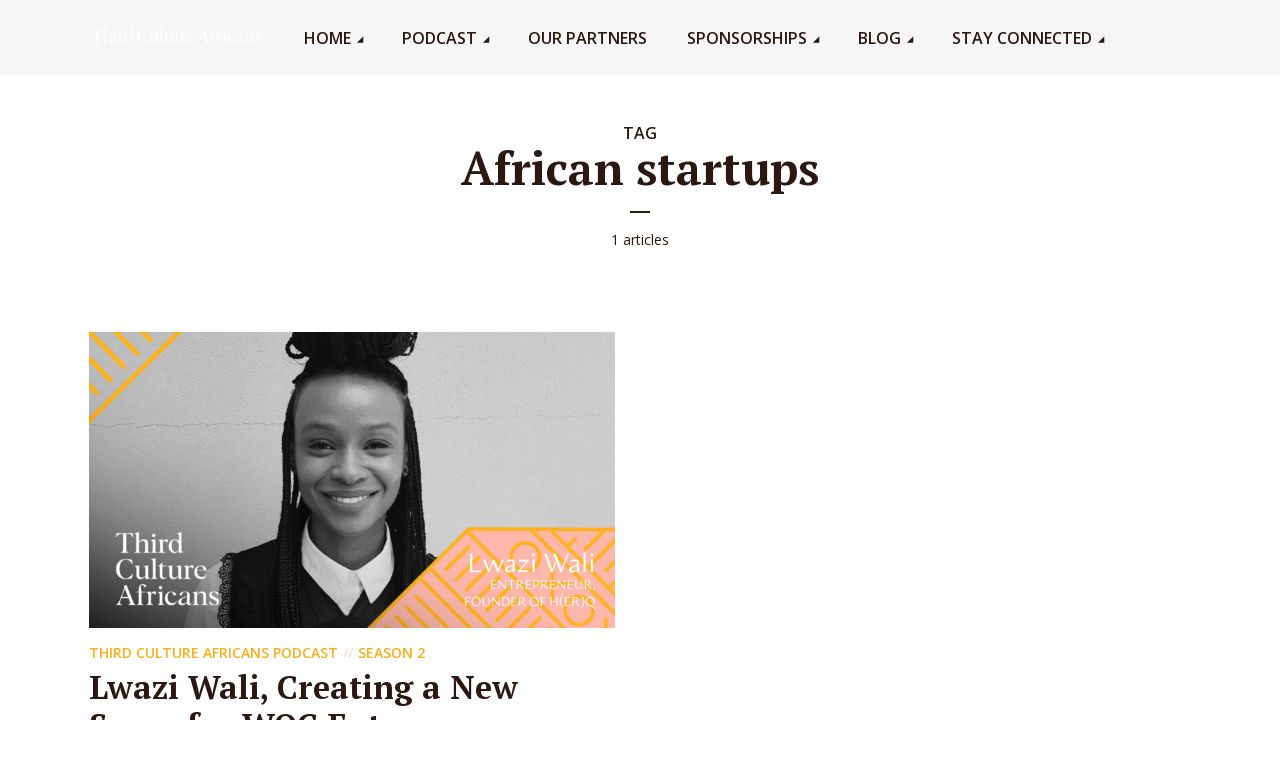

--- FILE ---
content_type: text/html; charset=UTF-8
request_url: https://thirdcultureafricans.com/tag/african-startups/
body_size: 29442
content:
<!DOCTYPE html>
<html lang="en-US" prefix="og: https://ogp.me/ns#" class="no-js no-svg">

<head><link rel="preconnect" href="https://fonts.gstatic.com/" crossorigin><script data-pagespeed-no-defer data-two-no-delay type="text/javascript" >var two_worker_data_critical_data = {"critical_data":{"critical_css":false,"critical_fonts":false}}</script><script data-pagespeed-no-defer data-two-no-delay type="text/javascript" >var two_worker_data_font = {"font":[]}</script><script data-pagespeed-no-defer data-two-no-delay type="text/javascript" >var two_worker_data_excluded_js = {"js":[]}</script><script data-pagespeed-no-defer data-two-no-delay type="text/javascript" >var two_worker_data_js = {"js":[{"inline":true,"code":"[base64]","id":"","uid":"two_697d797286d4c","exclude_blob":false,"excluded_from_delay":false},{"inline":false,"url":"https:\/\/thirdcultureafricans.com\/wp-includes\/js\/jquery\/jquery.min.js?ver=3.7.1","id":"jquery-core-js","uid":"two_697d797286e2c","exclude_blob":false,"excluded_from_delay":false},{"inline":false,"url":"https:\/\/thirdcultureafricans.com\/wp-includes\/js\/jquery\/jquery-migrate.min.js?ver=3.4.1","id":"jquery-migrate-js","uid":"two_697d797286e3d","exclude_blob":false,"excluded_from_delay":false},{"inline":false,"url":"https:\/\/www.googletagmanager.com\/gtag\/js?id=G-TLK4YVJ7N4","id":"google_gtagjs-js","uid":"two_697d797286e49","exclude_blob":false,"excluded_from_delay":false},{"inline":true,"code":"[base64]","id":"google_gtagjs-js-after","uid":"two_697d797286e54","exclude_blob":false,"excluded_from_delay":false},{"inline":true,"code":"[base64]","id":"","uid":"two_697d797286e65","exclude_blob":false,"excluded_from_delay":false},{"inline":true,"code":"[base64]","id":"","uid":"two_697d797286e8a","exclude_blob":false,"excluded_from_delay":false},{"inline":true,"code":"[base64]","id":"","uid":"two_697d797286eb2","exclude_blob":false,"excluded_from_delay":false},{"inline":true,"code":"[base64]","id":"","uid":"two_697d797286ece","exclude_blob":false,"excluded_from_delay":false},{"inline":false,"url":"https:\/\/thirdcultureafricans.com\/wp-content\/plugins\/meks-flexible-shortcodes\/js\/main.js?ver=1","id":"mks_shortcodes_js-js","uid":"two_697d797286eef","exclude_blob":false,"excluded_from_delay":false},{"inline":false,"url":"https:\/\/thirdcultureafricans.com\/wp-includes\/js\/imagesloaded.min.js?ver=5.0.0","id":"imagesloaded-js","uid":"two_697d797286f03","exclude_blob":false,"excluded_from_delay":false},{"inline":false,"url":"https:\/\/thirdcultureafricans.com\/wp-includes\/js\/masonry.min.js?ver=4.2.2","id":"masonry-js","uid":"two_697d797286f17","exclude_blob":false,"excluded_from_delay":false},{"inline":false,"url":"https:\/\/thirdcultureafricans.com\/wp-includes\/js\/jquery\/jquery.masonry.min.js?ver=3.1.2b","id":"jquery-masonry-js","uid":"two_697d797286f2b","exclude_blob":false,"excluded_from_delay":false},{"inline":true,"code":"[base64]","id":"megaphone-main-js-extra","uid":"two_697d797286f40","exclude_blob":false,"excluded_from_delay":false},{"inline":false,"url":"https:\/\/thirdcultureafricans.com\/wp-content\/themes\/megaphone\/assets\/js\/min.js?ver=1.2.2","id":"megaphone-main-js","uid":"two_697d797286f54","exclude_blob":false,"excluded_from_delay":false},{"inline":false,"url":"https:\/\/thirdcultureafricans.com\/wp-content\/plugins\/meks-audio-player\/assets\/js\/mediaelement-and-player.js?ver=1.3","id":"meks_ap-player-js","uid":"two_697d797286f68","exclude_blob":false,"excluded_from_delay":false},{"inline":false,"url":"https:\/\/thirdcultureafricans.com\/wp-content\/plugins\/meks-audio-player\/assets\/js\/mediaelement-skip-back.js?ver=1.3","id":"meks_ap-player-skip-back-js","uid":"two_697d797286f7b","exclude_blob":false,"excluded_from_delay":false},{"inline":false,"url":"https:\/\/thirdcultureafricans.com\/wp-content\/plugins\/meks-audio-player\/assets\/js\/mediaelement-jump-forward.js?ver=1.3","id":"meks_ap-player-jump-forward-js","uid":"two_697d797286f8d","exclude_blob":false,"excluded_from_delay":false},{"inline":false,"url":"https:\/\/thirdcultureafricans.com\/wp-content\/plugins\/meks-audio-player\/assets\/js\/mediaelement-speed.js?ver=1.3","id":"meks_ap-player-speed-js","uid":"two_697d797286fa1","exclude_blob":false,"excluded_from_delay":false},{"inline":true,"code":"[base64]","id":"meks_ap-main-js-extra","uid":"two_697d797286fb3","exclude_blob":false,"excluded_from_delay":false},{"inline":false,"url":"https:\/\/thirdcultureafricans.com\/wp-content\/plugins\/meks-audio-player\/assets\/js\/main.js?ver=1.3","id":"meks_ap-main-js","uid":"two_697d797286fd2","exclude_blob":false,"excluded_from_delay":false},{"inline":false,"url":"https:\/\/thirdcultureafricans.com\/wp-content\/plugins\/meks-easy-social-share\/assets\/js\/main.js?ver=1.3","id":"meks_ess-main-js","uid":"two_697d797286fe5","exclude_blob":false,"excluded_from_delay":false},{"inline":true,"code":"[base64]","id":"fluent-form-submission-js-extra","uid":"two_697d797286ff8","exclude_blob":false,"excluded_from_delay":false},{"inline":false,"url":"https:\/\/thirdcultureafricans.com\/wp-content\/plugins\/fluentform\/assets\/js\/form-submission.js?ver=6.1.16","id":"fluent-form-submission-js","uid":"two_697d797287098","exclude_blob":false,"excluded_from_delay":false},{"inline":false,"url":"https:\/\/thirdcultureafricans.com\/wp-includes\/js\/jquery\/ui\/core.min.js?ver=1.13.2","id":"jquery-ui-core-js","uid":"two_697d7972870ac","exclude_blob":false,"excluded_from_delay":false},{"inline":true,"code":"[base64]","id":"popup-maker-site-js-extra","uid":"two_697d7972870bf","exclude_blob":false,"excluded_from_delay":false},{"inline":false,"url":"https:\/\/thirdcultureafricans.com\/wp-content\/plugins\/popup-maker\/assets\/js\/site.min.js?defer&amp;ver=1.20.6","id":"popup-maker-site-js","uid":"two_697d797287117","exclude_blob":false,"excluded_from_delay":false},{"inline":false,"url":"https:\/\/thirdcultureafricans.com\/wp-content\/plugins\/wpforms-lite\/assets\/lib\/jquery.validate.min.js?ver=1.21.0","id":"wpforms-validation-js","uid":"two_697d79728712a","exclude_blob":false,"excluded_from_delay":false},{"inline":false,"url":"https:\/\/thirdcultureafricans.com\/wp-content\/plugins\/wpforms-lite\/assets\/lib\/mailcheck.min.js?ver=1.1.2","id":"wpforms-mailcheck-js","uid":"two_697d79728713d","exclude_blob":false,"excluded_from_delay":false},{"inline":false,"url":"https:\/\/thirdcultureafricans.com\/wp-content\/plugins\/wpforms-lite\/assets\/lib\/punycode.min.js?ver=1.0.0","id":"wpforms-punycode-js","uid":"two_697d797287150","exclude_blob":false,"excluded_from_delay":false},{"inline":false,"url":"https:\/\/thirdcultureafricans.com\/wp-content\/plugins\/wpforms-lite\/assets\/js\/share\/utils.min.js?ver=1.9.9.2","id":"wpforms-generic-utils-js","uid":"two_697d797287163","exclude_blob":false,"excluded_from_delay":false},{"inline":false,"url":"https:\/\/thirdcultureafricans.com\/wp-content\/plugins\/wpforms-lite\/assets\/js\/frontend\/wpforms.min.js?ver=1.9.9.2","id":"wpforms-js","uid":"two_697d797287187","exclude_blob":false,"excluded_from_delay":false},{"inline":false,"url":"https:\/\/thirdcultureafricans.com\/wp-content\/plugins\/wpforms-lite\/assets\/js\/frontend\/fields\/address.min.js?ver=1.9.9.2","id":"wpforms-address-field-js","uid":"two_697d79728719a","exclude_blob":false,"excluded_from_delay":false},{"inline":true,"code":"[base64]","id":"","uid":"two_697d7972871ad","exclude_blob":false,"excluded_from_delay":false},{"code":"[base64]","inline":true,"uid":"two_dispatchEvent_script"}]}</script><script data-pagespeed-no-defer data-two-no-delay type="text/javascript" >var two_worker_data_css = {"css":[{"url":"https:\/\/thirdcultureafricans.com\/wp-content\/cache\/tw_optimize\/css\/two_term_413_aggregated_5031697833a1b266bf9fe4d7a52cf38e_delay.min.css?date=1769830770","media":"all","uid":""}]}</script><noscript><link rel="stylesheet" crossorigin="anonymous" class="two_uncritical_css_noscript" media="all" href="https://thirdcultureafricans.com/wp-content/cache/tw_optimize/css/two_term_413_aggregated_5031697833a1b266bf9fe4d7a52cf38e_delay.min.css?date=1769830770"></noscript><link type="text/css" media="all" href="https://thirdcultureafricans.com/wp-content/cache/tw_optimize/css/two_term_413_aggregated.min.css?date=1769830770" rel="stylesheet"  />
	<meta charset="UTF-8">
	<meta http-equiv="x-ua-compatible" content="ie=edge">
	<meta name="viewport" content="width=device-width, initial-scale=1">
	<link rel="profile" href="https://gmpg.org/xfn/11" />
	<script data-pagespeed-no-defer data-two-no-delay type="text/javascript">window.addEventListener("load",function(){window.two_page_loaded=true;});function logLoaded(){console.log("window is loaded");}
(function listen(){if(window.two_page_loaded){logLoaded();}else{console.log("window is notLoaded");window.setTimeout(listen,50);}})();function applyElementorControllers(){if(!window.elementorFrontend)return;window.elementorFrontend.init()}
function applyViewCss(cssUrl){if(!cssUrl)return;const cssNode=document.createElement('link');cssNode.setAttribute("href",cssUrl);cssNode.setAttribute("rel","stylesheet");cssNode.setAttribute("type","text/css");document.head.appendChild(cssNode);}
var two_scripts_load=true;var two_load_delayed_javascript=function(event){if(two_scripts_load){two_scripts_load=false;two_connect_script(0);if(typeof two_delay_custom_js_new=="object"){document.dispatchEvent(two_delay_custom_js_new)}
window.two_delayed_loading_events.forEach(function(event){console.log("removed event listener");document.removeEventListener(event,two_load_delayed_javascript,false)});}};function two_loading_events(event){setTimeout(function(event){return function(){var t=function(eventType,elementClientX,elementClientY){var _event=new Event(eventType,{bubbles:true,cancelable:true});if(eventType==="click"){_event.clientX=elementClientX;_event.clientY=elementClientY}else{_event.touches=[{clientX:elementClientX,clientY:elementClientY}]}
return _event};var element;if(event&&event.type==="touchend"){var touch=event.changedTouches[0];element=document.elementFromPoint(touch.clientX,touch.clientY);element.dispatchEvent(t('touchstart',touch.clientX,touch.clientY));element.dispatchEvent(t('touchend',touch.clientX,touch.clientY));element.dispatchEvent(t('click',touch.clientX,touch.clientY));}else if(event&&event.type==="click"){element=document.elementFromPoint(event.clientX,event.clientY);element.dispatchEvent(t(event.type,event.clientX,event.clientY));}}}(event),150);}</script><script data-pagespeed-no-defer data-two-no-delay type="text/javascript">window.two_delayed_loading_attribute="data-twodelayedjs";window.two_delayed_js_load_libs_first="";window.two_delayed_loading_events=["mousemove","click","keydown","wheel","touchmove","touchend"];window.two_event_listeners=[];</script><script data-pagespeed-no-defer data-two-no-delay type="text/javascript">document.onreadystatechange=function(){if(document.readyState==="interactive"){if(window.two_delayed_loading_attribute!==undefined){window.two_delayed_loading_events.forEach(function(ev){window.two_event_listeners[ev]=document.addEventListener(ev,two_load_delayed_javascript,{passive:false})});}
if(window.two_delayed_loading_attribute_css!==undefined){window.two_delayed_loading_events_css.forEach(function(ev){window.two_event_listeners_css[ev]=document.addEventListener(ev,two_load_delayed_css,{passive:false})});}
if(window.two_load_delayed_iframe!==undefined){window.two_delayed_loading_iframe_events.forEach(function(ev){window.two_iframe_event_listeners[ev]=document.addEventListener(ev,two_load_delayed_iframe,{passive:false})});}}}</script>
<!-- Search Engine Optimization by Rank Math - https://rankmath.com/ -->
<title>African startups Archives - Third Culture Africans</title>
<meta name="robots" content="index, follow, max-snippet:-1, max-video-preview:-1, max-image-preview:large"/>
<link rel="canonical" href="https://thirdcultureafricans.com/tag/african-startups/" />
<meta property="og:locale" content="en_US" />
<meta property="og:type" content="article" />
<meta property="og:title" content="African startups Archives - Third Culture Africans" />
<meta property="og:url" content="https://thirdcultureafricans.com/tag/african-startups/" />
<meta property="og:site_name" content="Third Culture Africans" />
<meta property="og:image" content="https://thirdcultureafricans.com/wp-content/uploads/2020/02/TCA-Welcome-Image.jpeg" />
<meta property="og:image:secure_url" content="https://thirdcultureafricans.com/wp-content/uploads/2020/02/TCA-Welcome-Image.jpeg" />
<meta property="og:image:width" content="1024" />
<meta property="og:image:height" content="577" />
<meta property="og:image:alt" content="Third Culture Africans Podcast" />
<meta property="og:image:type" content="image/jpeg" />
<meta name="twitter:card" content="summary_large_image" />
<meta name="twitter:title" content="African startups Archives - Third Culture Africans" />
<meta name="twitter:image" content="https://thirdcultureafricans.com/wp-content/uploads/2020/02/TCA-Welcome-Image.jpeg" />
<meta name="twitter:label1" content="Posts" />
<meta name="twitter:data1" content="1" />
<script type="application/ld+json" class="rank-math-schema">{"@context":"https://schema.org","@graph":[{"@type":"Organization","@id":"https://thirdcultureafricans.com/#organization","name":"Third Culture Africans","url":"https://thirdcultureafricans.com","logo":{"@type":"ImageObject","@id":"https://thirdcultureafricans.com/#logo","url":"https://thirdcultureafricans.com/wp-content/uploads/2020/11/TCA_Logo_Black_Landscape-OK3.png","contentUrl":"https://thirdcultureafricans.com/wp-content/uploads/2020/11/TCA_Logo_Black_Landscape-OK3.png","caption":"Third Culture Africans","inLanguage":"en-US","width":"350","height":"40"}},{"@type":"WebSite","@id":"https://thirdcultureafricans.com/#website","url":"https://thirdcultureafricans.com","name":"Third Culture Africans","publisher":{"@id":"https://thirdcultureafricans.com/#organization"},"inLanguage":"en-US"},{"@type":"CollectionPage","@id":"https://thirdcultureafricans.com/tag/african-startups/#webpage","url":"https://thirdcultureafricans.com/tag/african-startups/","name":"African startups Archives - Third Culture Africans","isPartOf":{"@id":"https://thirdcultureafricans.com/#website"},"inLanguage":"en-US"}]}</script>
<!-- /Rank Math WordPress SEO plugin -->

<link rel='dns-prefetch' href='//www.googletagmanager.com' />
<link rel='dns-prefetch' href='//fonts.googleapis.com' />
<link rel="alternate" type="application/rss+xml" title="Third Culture Africans &raquo; Feed" href="https://thirdcultureafricans.com/feed/" />
<link rel="alternate" type="application/rss+xml" title="Third Culture Africans &raquo; Comments Feed" href="https://thirdcultureafricans.com/comments/feed/" />
<link rel="alternate" type="application/rss+xml" title="Third Culture Africans &raquo; African startups Tag Feed" href="https://thirdcultureafricans.com/tag/african-startups/feed/" />
<script data-two_delay_src='inline' data-two_delay_id="two_697d797286d4c" type="text/javascript"></script>










<link rel='stylesheet' id='megaphone-fonts-css' href='https://fonts.googleapis.com/css?family=Open+Sans%3A400%2C600%7CPT+Serif%3A700&display=swap#038;ver=1.2.2' type='text/css' media='all' />















<script data-two_delay_id="two_697d797286e2c" type="text/javascript" data-two_delay_src="https://thirdcultureafricans.com/wp-includes/js/jquery/jquery.min.js?ver=3.7.1" id="jquery-core-js"></script>
<script data-two_delay_id="two_697d797286e3d" type="text/javascript" data-two_delay_src="https://thirdcultureafricans.com/wp-includes/js/jquery/jquery-migrate.min.js?ver=3.4.1" id="jquery-migrate-js"></script>

<!-- Google tag (gtag.js) snippet added by Site Kit -->

<!-- Google Analytics snippet added by Site Kit -->
<script data-two_delay_id="two_697d797286e49" type="text/javascript" data-two_delay_src="https://www.googletagmanager.com/gtag/js?id=G-TLK4YVJ7N4" id="google_gtagjs-js" async></script>
<script data-two_delay_src='inline' data-two_delay_id="two_697d797286e54" type="text/javascript" id="google_gtagjs-js-after"></script>

<!-- End Google tag (gtag.js) snippet added by Site Kit -->
<link rel="https://api.w.org/" href="https://thirdcultureafricans.com/wp-json/" /><link rel="alternate" type="application/json" href="https://thirdcultureafricans.com/wp-json/wp/v2/tags/413" /><link rel="EditURI" type="application/rsd+xml" title="RSD" href="https://thirdcultureafricans.com/xmlrpc.php?rsd" />
<meta name="generator" content="WordPress 6.5.7" />
<meta name="generator" content="Site Kit by Google 1.130.0" /><!-- Google Tag Manager -->
<script data-two_delay_src='inline' data-two_delay_id="two_697d797286e65"></script>
<!-- End Google Tag Manager --><link rel="icon" href="https://thirdcultureafricans.com/wp-content/uploads/2020/10/TCA_Favicon_Black-150x150.png" sizes="32x32" />
<link rel="icon" href="https://thirdcultureafricans.com/wp-content/uploads/2020/10/TCA_Favicon_Black-270x270.png" sizes="192x192" />
<link rel="apple-touch-icon" href="https://thirdcultureafricans.com/wp-content/uploads/2020/10/TCA_Favicon_Black-270x270.png" />
<meta name="msapplication-TileImage" content="https://thirdcultureafricans.com/wp-content/uploads/2020/10/TCA_Favicon_Black-270x270.png" />
		
			<meta name="p:domain_verify" content="f0672f36085b834918f1b91e12d6ae32"/>
	
</head>

<body class="archive tag tag-african-startups tag-413 wp-embed-responsive megaphone-player-hidden megaphone-sidebar-none megaphone-overlays-soft megaphone-header-labels-hidden megaphone-v_1_2_2">
        <script data-pagespeed-no-defer data-two-no-delay type="text/javascript">

        </script>
         <script data-pagespeed-no-defer data-two-no-delay id="two_worker" type="javascript/worker">
                let two_font_actions = "not_load";
            let two_css_length=0;let two_connected_css_length=0;let two_uncritical_fonts=null;let two_uncritical_fonts_status=false;if(two_font_actions=="not_load"||two_font_actions=="exclude_uncritical_fonts"){two_uncritical_fonts_status=true;}
self.addEventListener("message",function(e){two_css_length=e.data.css.length;if(!e.data.critical_data.critical_css||!e.data.critical_data.critical_fonts){two_uncritical_fonts_status=false;}
if(e.data.font.length>0){two_fetch_inbg(e.data.font,"font");}
if(e.data.js.length>0){two_fetch_inbg(e.data.js,"js");}
if(e.data.excluded_js.length>0){two_fetch_inbg(e.data.excluded_js,"js",true);}
if(e.data.css.length>0){two_fetch_inbg(e.data.css,"css");}},false);function two_fetch_inbg(data,type,excluded_js=false){for(let i in data){if(typeof data[i].url!="undefined"){var modifiedScript=null;if(type==="js"&&typeof data[i].exclude_blob!="undefined"&&data[i].exclude_blob){modifiedScript={id:i,status:'ok',type:type,url:data[i].url,uid:data[i].uid};two_send_worker_data(modifiedScript);continue;}
fetch(data[i].url,{mode:'no-cors',redirect:'follow'}).then((r)=>{if(!r.ok||r.status!==200){throw Error(r.statusText);}
if(two_uncritical_fonts_status&&type=="css"){return(r.text());}else{return(r.blob());}}).then((content_)=>{let sheetURL="";if(two_uncritical_fonts_status&&type=="css"){sheetURL=two_create_blob(content_);}else{sheetURL=URL.createObjectURL(content_);}
modifiedScript=null;if(type=="css"){modifiedScript={id:i,type:type,status:'ok',media:data[i].media,url:sheetURL,uid:data[i].uid,original_url:data[i].url,two_uncritical_fonts:two_uncritical_fonts,};}else if(type=="js"){modifiedScript={id:i,status:'ok',type:type,url:sheetURL,uid:data[i].uid};}else if(type=="font"){modifiedScript={status:'ok',type:type,main_url:data[i].url,url:sheetURL,font_face:data[i].font_face};}
if(excluded_js){modifiedScript.excluded_from_delay=true;}
two_send_worker_data(modifiedScript);}).catch(function(error){console.log("error in fetching: "+error.toString()+", bypassing "+data[i].url);fetch(data[i].url,{redirect:'follow'}).then((r)=>{if(!r.ok||r.status!==200){throw Error(r.statusText);}
if(two_uncritical_fonts_status&&type=="css"){return(r.text());}else{return(r.blob());}}).then((content_)=>{let sheetURL="";if(two_uncritical_fonts_status&&type=="css"){sheetURL=two_create_blob(content_);}else{sheetURL=URL.createObjectURL(content_);}
var modifiedScript=null;if(type=="css"){modifiedScript={id:i,type:type,status:'ok',media:data[i].media,url:sheetURL,uid:data[i].uid,original_url:data[i].url,two_uncritical_fonts:two_uncritical_fonts,};}else if(type=="js"){modifiedScript={id:i,status:'ok',type:type,url:sheetURL,uid:data[i].uid};}else if(type=="font"){modifiedScript={status:'ok',type:type,main_url:data[i].url,url:sheetURL,font_face:data[i].font_face};}
if(excluded_js){modifiedScript.excluded_from_delay=true;}
two_send_worker_data(modifiedScript);}).catch(function(error){console.log("error in fetching no-cors: "+error.toString()+", bypassing "+data[i].url);try{console.log("error in fetching: "+error.toString()+", sending XMLHttpRequest"+data[i].url);let r=new XMLHttpRequest;if(two_uncritical_fonts_status&&type=="css"){r.responseType="text";}else{r.responseType="blob";}
r.onload=function(content_){let sheetURL="";if(two_uncritical_fonts_status&&type=="css"){sheetURL=two_create_blob(content_.target.response);}else{sheetURL=URL.createObjectURL(content_.target.response);}
if(r.status!==200){two_XMLHttpRequest_error(excluded_js,data[i],type,i);return;}
console.log("error in fetching: "+error.toString()+", XMLHttpRequest success "+data[i].url);let modifiedScript=null;if(type=="css"){modifiedScript={id:i,type:type,status:'ok',media:data[i].media,url:sheetURL,uid:data[i].uid,two_uncritical_fonts:two_uncritical_fonts,};}else if(type=="js"){modifiedScript={id:i,type:type,status:'ok',url:sheetURL,uid:data[i].uid};}else if(type=="font"){modifiedScript={type:type,status:'ok',main_url:data[i].url,url:sheetURL,font_face:data[i].font_face};}
if(excluded_js){modifiedScript.excluded_from_delay=true;}
two_send_worker_data(modifiedScript);};r.onerror=function(){two_XMLHttpRequest_error(excluded_js,data[i],type,i)};r.open("GET",data[i].url,true);r.send();}catch(e){console.log("error in fetching: "+e.toString()+", running fallback for "+data[i].url);var modifiedScript=null;if(type=="css"||type=="js"){modifiedScript={id:i,type:type,status:'error',url:data[i].url,uid:data[i].uid};}else if(type=="font"){modifiedScript={type:type,status:'error',url:data[i].url,font_face:data[i].font_face};}
if(excluded_js){modifiedScript.excluded_from_delay=true;}
two_send_worker_data(modifiedScript);}});});}}}
function two_XMLHttpRequest_error(excluded_js,data_i,type,i){console.log("error in fetching: XMLHttpRequest failed "+data_i.url);var modifiedScript=null;if(type=="css"||type=="js"){modifiedScript={id:i,type:type,status:'error',url:data_i.url,uid:data_i.uid};}else if(type=="font"){modifiedScript={type:type,status:'error',url:data_i.url,font_face:data_i.font_face};}
if(excluded_js){modifiedScript.excluded_from_delay=true;}
two_send_worker_data(modifiedScript);}
function two_create_blob(str){two_uncritical_fonts="";const regex=/@font-face\s*\{(?:[^{}])*\}/sig;str=str.replace(regex,function(e){if(e.includes("data:application")){return e;}
two_uncritical_fonts+=e;return"";});let blob_data=new Blob([str],{type:"text/css"});let sheetURL=URL.createObjectURL(blob_data);return sheetURL;}
function two_send_worker_data(data){if(data.type=="css"){two_connected_css_length++;data.length=two_css_length;data.connected_length=two_connected_css_length;}
self.postMessage(data)}
        </script>
        <script data-pagespeed-no-defer data-two-no-delay type="text/javascript">
                        let two_font_actions = "not_load";
                     two_worker_styles_list=[];two_worker_styles_count=0;var two_script_list=typeof two_worker_data_js==="undefined"?[]:two_worker_data_js.js;var two_excluded_js_list=typeof two_worker_data_excluded_js==="undefined"?[]:two_worker_data_excluded_js.js;var excluded_count=two_excluded_js_list.filter((el)=>{return!!el['url']}).length;var two_css_list=typeof two_worker_data_css==="undefined"?[]:two_worker_data_css.css;var two_fonts_list=typeof two_worker_data_font==="undefined"?[]:two_worker_data_font.font;var two_critical_data=typeof two_worker_data_critical_data==="undefined"?[]:two_worker_data_critical_data.critical_data;var wcode=new Blob([document.querySelector("#two_worker").textContent],{type:"text/javascript"});var two_worker=new Worker(window.URL.createObjectURL(wcode));var two_worker_data={"js":two_script_list,"excluded_js":two_excluded_js_list,"css":two_css_list,"font":two_fonts_list,critical_data:two_critical_data}
two_worker.postMessage(two_worker_data);two_worker.addEventListener("message",function(e){var data=e.data;if(data.type==="css"&&data.status==="ok"){if(data.two_uncritical_fonts&&two_font_actions=="exclude_uncritical_fonts"){let two_uncritical_fonts=data.two_uncritical_fonts;const two_font_tag=document.createElement("style");two_font_tag.innerHTML=two_uncritical_fonts;two_font_tag.className="two_uncritical_fonts";document.body.appendChild(two_font_tag);}
if(window.two_page_loaded){two_connect_style(data);}else{two_worker_styles_list.push(data);}}else if(data.type==="js"){if(data.status==="ok"){if(data.excluded_from_delay){two_excluded_js_list[data.id].old_url=two_excluded_js_list[data.id].url;two_excluded_js_list[data.id].url=data.url;two_excluded_js_list[data.id].success=true;excluded_count--;if(excluded_count===0){two_connect_script(0,two_excluded_js_list)}}else{two_script_list[data.id].old_url=two_script_list[data.id].url;two_script_list[data.id].url=data.url;two_script_list[data.id].success=true;}}}else if(data.type==="css"&&data.status==="error"){console.log("error in fetching, connecting style now")
two_connect_failed_style(data);}else if(data.type==="font"){two_connect_font(data);}});function UpdateQueryString(key,value,url){if(!url)url=window.location.href;var re=new RegExp("([?&])"+key+"=.*?(&|#|$)(.*)","gi"),hash;if(re.test(url)){if(typeof value!=="undefined"&&value!==null){return url.replace(re,"$1"+key+"="+value+"$2$3");}
else{hash=url.split("#");url=hash[0].replace(re,"$1$3").replace(/(&|\?)$/,"");if(typeof hash[1]!=="undefined"&&hash[1]!==null){url+="#"+hash[1];}
return url;}}
else{if(typeof value!=="undefined"&&value!==null){var separator=url.indexOf("?")!==-1?"&":"?";hash=url.split("#");url=hash[0]+separator+key+"="+value;if(typeof hash[1]!=="undefined"&&hash[1]!==null){url+="#"+hash[1];}
return url;}
else{return url;}}}
function two_connect_failed_style(data){var link=document.createElement("link");link.className="fallback_two_worker";link.rel="stylesheet";link.type="text/css";link.href=data.url;link.media="none";link.onload=function(){if(this.media==="none"){if(data.media){this.media=data.media;}else{this.media="all";}console.log(data.media);}if(data.connected_length==data.length&&typeof two_replace_backgrounds!="undefined"){two_replace_backgrounds();};two_styles_loaded()};document.getElementsByTagName("head")[0].appendChild(link);if(data.connected_length==data.length&&typeof two_replace_backgrounds!="undefined"){two_replace_backgrounds();}}
function two_connect_style(data,fixed_google_font=false){if(fixed_google_font===false&&typeof two_merge_google_fonts!=="undefined"&&data['original_url']&&data['original_url'].startsWith('https://fonts.googleapis.com/css')&&data['response']){data['response'].text().then(function(content){content=two_merge_google_fonts(content)
let blob=new Blob([content],{type:data['response'].type});data['url']=URL.createObjectURL(blob);two_connect_style(data,true);});return;}
var link=document.createElement("link");link.className="loaded_two_worker";link.rel="stylesheet";link.type="text/css";link.href=data.url;link.media=data.media;link.onload=function(){if(data.connected_length==data.length&&typeof two_replace_backgrounds!="undefined"){two_replace_backgrounds();};two_styles_loaded()};link.onerror=function(){two_styles_loaded()};document.getElementsByTagName("head")[0].appendChild(link);}
var two_event;function two_connect_script(i,scripts_list=null){if(i===0&&event){two_event=event;event.preventDefault();}
if(scripts_list===null){scripts_list=two_script_list;}
if(typeof scripts_list[i]!=="undefined"){let data_uid="[data-two_delay_id=\""+scripts_list[i].uid+"\"]";let current_script=document.querySelector(data_uid);let script=document.createElement("script");script.type="text/javascript";script.async=false;if(scripts_list[i].inline){var js_code=decodeURIComponent(atob(scripts_list[i].code));var blob=new Blob([js_code],{type:"text/javascript"});scripts_list[i].url=URL.createObjectURL(blob);}
if(current_script!=null&&typeof scripts_list[i].url!="undefined"){script.dataset.src=scripts_list[i].url;current_script.parentNode.insertBefore(script,current_script);current_script.getAttributeNames().map(function(name){let value=current_script.getAttribute(name);try{script.setAttribute(name,value);}catch(error){console.log(error);}});current_script.remove();script.classList.add("loaded_two_worker_js");if(typeof scripts_list[i].exclude_blob!="undefined"&&scripts_list[i].exclude_blob){script.dataset.blob_exclude="1";}}
i++;two_connect_script(i,scripts_list);}else{let elementor_frontend_js=null;document.querySelectorAll(".loaded_two_worker_js").forEach((elem)=>{let id=elem.getAttribute("id");if(id!='elementor-frontend-js'){two_load_delayed_js(elem);}else{elementor_frontend_js=elem;}});if(elementor_frontend_js!==null){two_load_delayed_js(elementor_frontend_js);}}}
function two_load_delayed_js(elem){let data_src=elem.dataset.src;if(elem.dataset.blob_exclude==="1"){delete elem.dataset.blob_exclude;delete elem.dataset.src;delete elem.dataset.two_delay_id;delete elem.dataset.two_delay_src;}
if(data_src){elem.setAttribute("src",data_src);}}
function two_connect_font(data){let font_face=data.font_face;if(font_face.indexOf("font-display")>=0){const regex=/font-display:[ ]*[a-z]*[A-Z]*;/g;while((m=regex.exec(font_face))!==null){if(m.index===regex.lastIndex){regex.lastIndex++;}
m.forEach((match,groupIndex)=>{console.log(match);font_face.replace(match,"font-display: swap;");});}}else{font_face=font_face.replace("}",";font-display: swap;}");}
if(typeof data.main_url!="undefined"){font_face=font_face.replace(data.main_url,data.url);}
var newStyle=document.createElement("style");newStyle.className="two_critical_font";newStyle.appendChild(document.createTextNode(font_face));document.head.appendChild(newStyle);}
let connect_stile_timeout=setInterval(function(){console.log(window.two_page_loaded);if(window.two_page_loaded){clearInterval(connect_stile_timeout);two_worker_styles_list.forEach(function(item,index){two_connect_style(item);});two_worker_styles_list=[];}},500);function two_styles_loaded(){if(two_css_list.length-++two_worker_styles_count==0){var critical_css=document.getElementById("two_critical_css");if(critical_css){critical_css.remove();}
onStylesLoadEvent=new Event("two_css_loaded");window.dispatchEvent(onStylesLoadEvent);}}
        </script>

<div class="megaphone-main-wrapper">

			<header class="megaphone-header megaphone-header-main d-none d-lg-block">
						<div class="header-middle">
	<div class="container d-flex justify-content-between align-items-center flex-item-auto">
		<div class="slot-l">
			<div class="megaphone-site-branding">
	<span class="site-title h4 "><a href="https://thirdcultureafricans.com/" rel="home"><picture class="megaphone-logo"><noscript><source media="(min-width: 600px)" srcset="https://thirdcultureafricans.com/wp-content/uploads/2022/09/TCA_Logo_White_Landscape-OK3.png"></noscript><source media="(min-width: 600px)"  data-srcset="https://thirdcultureafricans.com/wp-content/uploads/2022/09/TCA_Logo_White_Landscape-OK3.png"><noscript><source srcset="https://thirdcultureafricans.com/wp-content/uploads/2022/09/TCA_Logo_White_Landscape-OK3.png"></noscript><source  data-srcset="https://thirdcultureafricans.com/wp-content/uploads/2022/09/TCA_Logo_White_Landscape-OK3.png"><noscript><img decoding="async" src="https://thirdcultureafricans.com/wp-content/uploads/2022/09/TCA_Logo_White_Landscape-OK3.png" alt="Third Culture Africans"></noscript><img class="lazy"  decoding="async" src='data:image/svg+xml,%3Csvg%20xmlns=%22http://www.w3.org/2000/svg%22%20viewBox=%220%200%20%20%22%3E%3C/svg%3E' data-src="https://thirdcultureafricans.com/wp-content/uploads/2022/09/TCA_Logo_White_Landscape-OK3.png" alt="Third Culture Africans"></picture></a></span></div>
							    <nav class="menu-main-container"><ul id="menu-main" class="megaphone-menu megaphone-menu-primary"><li id="menu-item-1263" class="menu-item menu-item-type-custom menu-item-object-custom menu-item-home menu-item-has-children menu-item-1263"><a href="https://thirdcultureafricans.com">Home</a>
<ul class="sub-menu">
	<li id="menu-item-1902" class="menu-item menu-item-type-post_type menu-item-object-page menu-item-1902"><a href="https://thirdcultureafricans.com/third-culture-africans-podcast/">About Us</a></li>
	<li id="menu-item-1812" class="menu-item menu-item-type-post_type menu-item-object-page menu-item-1812"><a href="https://thirdcultureafricans.com/about-zeze-oriaikhi-sao/">About Our Host: Zeze</a></li>
</ul>
</li>
<li id="menu-item-1811" class="menu-item menu-item-type-post_type menu-item-object-page menu-item-has-children menu-item-1811"><a href="https://thirdcultureafricans.com/third-culture-africans-podcast/">Podcast</a>
<ul class="sub-menu">
	<li id="menu-item-1903" class="menu-item menu-item-type-taxonomy menu-item-object-category menu-item-has-children menu-item-1903"><a href="https://thirdcultureafricans.com/category/third-culture-africans/">All Episodes</a>
	<ul class="sub-menu">
		<li id="menu-item-1795" class="menu-item menu-item-type-taxonomy menu-item-object-category menu-item-1795"><a href="https://thirdcultureafricans.com/category/third-culture-africans/season-1/">Season 1</a></li>
		<li id="menu-item-2170" class="menu-item menu-item-type-taxonomy menu-item-object-category menu-item-2170"><a href="https://thirdcultureafricans.com/category/third-culture-africans/season-2/">Season 2</a></li>
		<li id="menu-item-4985" class="menu-item menu-item-type-taxonomy menu-item-object-category menu-item-4985"><a href="https://thirdcultureafricans.com/category/third-culture-africans/season-3/">Season 3</a></li>
	</ul>
</li>
</ul>
</li>
<li id="menu-item-5028" class="menu-item menu-item-type-post_type menu-item-object-page menu-item-5028"><a href="https://thirdcultureafricans.com/our-partners/">Our Partners</a></li>
<li id="menu-item-1813" class="menu-item menu-item-type-post_type menu-item-object-page menu-item-has-children menu-item-1813"><a href="https://thirdcultureafricans.com/sponsorship/">Sponsorships</a>
<ul class="sub-menu">
	<li id="menu-item-5260" class="menu-item menu-item-type-post_type menu-item-object-page menu-item-5260"><a href="https://thirdcultureafricans.com/quidco-your-cashback-platform/">Unlock Extra Savings with Quidco &#8211; Your Ultimate Cashback Platform!</a></li>
</ul>
</li>
<li id="menu-item-1939" class="menu-item menu-item-type-custom menu-item-object-custom menu-item-has-children menu-item-1939"><a>Blog</a>
<ul class="sub-menu">
	<li id="menu-item-5572" class="menu-item menu-item-type-taxonomy menu-item-object-category menu-item-5572"><a href="https://thirdcultureafricans.com/category/third-culture-africans-blog/">All Posts</a></li>
	<li id="menu-item-1940" class="menu-item menu-item-type-taxonomy menu-item-object-category menu-item-1940"><a href="https://thirdcultureafricans.com/category/entrepreneurship/">Entrepreneurship</a></li>
	<li id="menu-item-2154" class="menu-item menu-item-type-taxonomy menu-item-object-category menu-item-2154"><a href="https://thirdcultureafricans.com/category/personal-development/">Personal Development</a></li>
	<li id="menu-item-1941" class="menu-item menu-item-type-taxonomy menu-item-object-category menu-item-1941"><a href="https://thirdcultureafricans.com/category/finance/">Finance</a></li>
	<li id="menu-item-1942" class="menu-item menu-item-type-taxonomy menu-item-object-category menu-item-1942"><a href="https://thirdcultureafricans.com/category/how-to/">How to</a></li>
	<li id="menu-item-1943" class="menu-item menu-item-type-taxonomy menu-item-object-category menu-item-1943"><a href="https://thirdcultureafricans.com/category/leadership/">Leadership</a></li>
	<li id="menu-item-1944" class="menu-item menu-item-type-taxonomy menu-item-object-category menu-item-1944"><a href="https://thirdcultureafricans.com/category/motivation/">Motivation</a></li>
	<li id="menu-item-1945" class="menu-item menu-item-type-taxonomy menu-item-object-category menu-item-1945"><a href="https://thirdcultureafricans.com/category/productivity/">Productivity</a></li>
	<li id="menu-item-1946" class="menu-item menu-item-type-taxonomy menu-item-object-category menu-item-has-children menu-item-1946"><a href="https://thirdcultureafricans.com/category/resource-bank/">Resource Bank</a>
	<ul class="sub-menu">
		<li id="menu-item-5256" class="menu-item menu-item-type-post_type menu-item-object-page menu-item-5256"><a href="https://thirdcultureafricans.com/goal-setting-templates/">Goal Setting Templates</a></li>
	</ul>
</li>
</ul>
</li>
<li id="menu-item-327" class="menu-item menu-item-type-post_type menu-item-object-page menu-item-has-children menu-item-327"><a href="https://thirdcultureafricans.com/contact-podcast-guest/">Stay Connected</a>
<ul class="sub-menu">
	<li id="menu-item-5503" class="menu-item menu-item-type-post_type menu-item-object-page menu-item-5503"><a href="https://thirdcultureafricans.com/nominate-a-podcast-guest/">Nominate a Podcast Guest</a></li>
</ul>
</li>
</ul></nav>					</div>
		<div class="slot-r">
						
		</div>
	</div>
</div>		</header>

		<div class="megaphone-header header-mobile d-lg-none">
	<div class="container d-flex justify-content-between align-items-center">
		<div class="slot-l">
			<div class="megaphone-site-branding">
	<span class="site-title h4 "><a href="https://thirdcultureafricans.com/" rel="home"><picture class="megaphone-logo"><noscript><source media="(min-width: 600px)" srcset="https://thirdcultureafricans.com/wp-content/uploads/2022/09/TCA_Logo_White_Landscape-OK3.png"></noscript><source media="(min-width: 600px)"  data-srcset="https://thirdcultureafricans.com/wp-content/uploads/2022/09/TCA_Logo_White_Landscape-OK3.png"><noscript><source srcset="https://thirdcultureafricans.com/wp-content/uploads/2022/09/TCA_Logo_White_Landscape-OK3.png"></noscript><source  data-srcset="https://thirdcultureafricans.com/wp-content/uploads/2022/09/TCA_Logo_White_Landscape-OK3.png"><noscript><img decoding="async" src="https://thirdcultureafricans.com/wp-content/uploads/2022/09/TCA_Logo_White_Landscape-OK3.png" alt="Third Culture Africans"></noscript><img class="lazy"  decoding="async" src='data:image/svg+xml,%3Csvg%20xmlns=%22http://www.w3.org/2000/svg%22%20viewBox=%220%200%20%20%22%3E%3C/svg%3E' data-src="https://thirdcultureafricans.com/wp-content/uploads/2022/09/TCA_Logo_White_Landscape-OK3.png" alt="Third Culture Africans"></picture></a></span></div>
		</div>
		<div class="slot-r">
												<ul class="megaphone-menu-action megaphone-modal-opener megaphone-search">
	<li><a href="javascript:void(0);"><span class="header-el-label">Search</span><i class="mf mf-search"></i></a></li>
</ul>
<div class="megaphone-modal search-alt">
	<a href="javascript:void(0);" class="megaphone-modal-close"><i class="mf mf-close"></i></a>
	<div class="megaphone-content">
	<div class="section-head">
        <h5 class="section-title h2">Search</h5>
	</div>	

	<form class="search-form search-alt" action="https://thirdcultureafricans.com/" method="get">
	<input name="s" type="text" value="" placeholder="Type here to search..." />
		<button type="submit">Search<i class="mf mf-search"></i></button>
</form>
	</div>
</div>
										<ul class="megaphone-menu-action megaphone-hamburger">
	<li><a href="javascript:void(0);"><span class="header-el-label">Menu</span><i class="mf mf-menu"></i></a></li>
</ul>		</div>
	</div>
</div>
					<div class="megaphone-header header-sticky">
	<div class="header-sticky-main">
		<div class="container d-flex justify-content-center align-items-center">
			<div class="slot-l">
				<div class="megaphone-site-branding">
	<span class="site-title h4 "><a href="https://thirdcultureafricans.com/" rel="home"><picture class="megaphone-logo"><noscript><source media="(min-width: 600px)" srcset="https://thirdcultureafricans.com/wp-content/uploads/2022/09/TCA_Logo_White_Landscape-OK3.png"></noscript><source media="(min-width: 600px)"  data-srcset="https://thirdcultureafricans.com/wp-content/uploads/2022/09/TCA_Logo_White_Landscape-OK3.png"><noscript><source srcset="https://thirdcultureafricans.com/wp-content/uploads/2022/09/TCA_Logo_White_Landscape-OK3.png"></noscript><source  data-srcset="https://thirdcultureafricans.com/wp-content/uploads/2022/09/TCA_Logo_White_Landscape-OK3.png"><noscript><img decoding="async" src="https://thirdcultureafricans.com/wp-content/uploads/2022/09/TCA_Logo_White_Landscape-OK3.png" alt="Third Culture Africans"></noscript><img class="lazy"  decoding="async" src='data:image/svg+xml,%3Csvg%20xmlns=%22http://www.w3.org/2000/svg%22%20viewBox=%220%200%20%20%22%3E%3C/svg%3E' data-src="https://thirdcultureafricans.com/wp-content/uploads/2022/09/TCA_Logo_White_Landscape-OK3.png" alt="Third Culture Africans"></picture></a></span></div>
			</div>
			<div class="slot-r">
				<div class="d-none d-lg-flex">
											    <nav class="menu-main-container"><ul id="menu-main-1" class="megaphone-menu megaphone-menu-primary"><li class="menu-item menu-item-type-custom menu-item-object-custom menu-item-home menu-item-has-children menu-item-1263"><a href="https://thirdcultureafricans.com">Home</a>
<ul class="sub-menu">
	<li class="menu-item menu-item-type-post_type menu-item-object-page menu-item-1902"><a href="https://thirdcultureafricans.com/third-culture-africans-podcast/">About Us</a></li>
	<li class="menu-item menu-item-type-post_type menu-item-object-page menu-item-1812"><a href="https://thirdcultureafricans.com/about-zeze-oriaikhi-sao/">About Our Host: Zeze</a></li>
</ul>
</li>
<li class="menu-item menu-item-type-post_type menu-item-object-page menu-item-has-children menu-item-1811"><a href="https://thirdcultureafricans.com/third-culture-africans-podcast/">Podcast</a>
<ul class="sub-menu">
	<li class="menu-item menu-item-type-taxonomy menu-item-object-category menu-item-has-children menu-item-1903"><a href="https://thirdcultureafricans.com/category/third-culture-africans/">All Episodes</a>
	<ul class="sub-menu">
		<li class="menu-item menu-item-type-taxonomy menu-item-object-category menu-item-1795"><a href="https://thirdcultureafricans.com/category/third-culture-africans/season-1/">Season 1</a></li>
		<li class="menu-item menu-item-type-taxonomy menu-item-object-category menu-item-2170"><a href="https://thirdcultureafricans.com/category/third-culture-africans/season-2/">Season 2</a></li>
		<li class="menu-item menu-item-type-taxonomy menu-item-object-category menu-item-4985"><a href="https://thirdcultureafricans.com/category/third-culture-africans/season-3/">Season 3</a></li>
	</ul>
</li>
</ul>
</li>
<li class="menu-item menu-item-type-post_type menu-item-object-page menu-item-5028"><a href="https://thirdcultureafricans.com/our-partners/">Our Partners</a></li>
<li class="menu-item menu-item-type-post_type menu-item-object-page menu-item-has-children menu-item-1813"><a href="https://thirdcultureafricans.com/sponsorship/">Sponsorships</a>
<ul class="sub-menu">
	<li class="menu-item menu-item-type-post_type menu-item-object-page menu-item-5260"><a href="https://thirdcultureafricans.com/quidco-your-cashback-platform/">Unlock Extra Savings with Quidco &#8211; Your Ultimate Cashback Platform!</a></li>
</ul>
</li>
<li class="menu-item menu-item-type-custom menu-item-object-custom menu-item-has-children menu-item-1939"><a>Blog</a>
<ul class="sub-menu">
	<li class="menu-item menu-item-type-taxonomy menu-item-object-category menu-item-5572"><a href="https://thirdcultureafricans.com/category/third-culture-africans-blog/">All Posts</a></li>
	<li class="menu-item menu-item-type-taxonomy menu-item-object-category menu-item-1940"><a href="https://thirdcultureafricans.com/category/entrepreneurship/">Entrepreneurship</a></li>
	<li class="menu-item menu-item-type-taxonomy menu-item-object-category menu-item-2154"><a href="https://thirdcultureafricans.com/category/personal-development/">Personal Development</a></li>
	<li class="menu-item menu-item-type-taxonomy menu-item-object-category menu-item-1941"><a href="https://thirdcultureafricans.com/category/finance/">Finance</a></li>
	<li class="menu-item menu-item-type-taxonomy menu-item-object-category menu-item-1942"><a href="https://thirdcultureafricans.com/category/how-to/">How to</a></li>
	<li class="menu-item menu-item-type-taxonomy menu-item-object-category menu-item-1943"><a href="https://thirdcultureafricans.com/category/leadership/">Leadership</a></li>
	<li class="menu-item menu-item-type-taxonomy menu-item-object-category menu-item-1944"><a href="https://thirdcultureafricans.com/category/motivation/">Motivation</a></li>
	<li class="menu-item menu-item-type-taxonomy menu-item-object-category menu-item-1945"><a href="https://thirdcultureafricans.com/category/productivity/">Productivity</a></li>
	<li class="menu-item menu-item-type-taxonomy menu-item-object-category menu-item-has-children menu-item-1946"><a href="https://thirdcultureafricans.com/category/resource-bank/">Resource Bank</a>
	<ul class="sub-menu">
		<li class="menu-item menu-item-type-post_type menu-item-object-page menu-item-5256"><a href="https://thirdcultureafricans.com/goal-setting-templates/">Goal Setting Templates</a></li>
	</ul>
</li>
</ul>
</li>
<li class="menu-item menu-item-type-post_type menu-item-object-page menu-item-has-children menu-item-327"><a href="https://thirdcultureafricans.com/contact-podcast-guest/">Stay Connected</a>
<ul class="sub-menu">
	<li class="menu-item menu-item-type-post_type menu-item-object-page menu-item-5503"><a href="https://thirdcultureafricans.com/nominate-a-podcast-guest/">Nominate a Podcast Guest</a></li>
</ul>
</li>
</ul></nav>														</div>
				<div class="d-flex d-lg-none">
																		<ul class="megaphone-menu-action megaphone-modal-opener megaphone-search">
	<li><a href="javascript:void(0);"><span class="header-el-label">Search</span><i class="mf mf-search"></i></a></li>
</ul>
<div class="megaphone-modal search-alt">
	<a href="javascript:void(0);" class="megaphone-modal-close"><i class="mf mf-close"></i></a>
	<div class="megaphone-content">
	<div class="section-head">
        <h5 class="section-title h2">Search</h5>
	</div>	

	<form class="search-form search-alt" action="https://thirdcultureafricans.com/" method="get">
	<input name="s" type="text" value="" placeholder="Type here to search..." />
		<button type="submit">Search<i class="mf mf-search"></i></button>
</form>
	</div>
</div>
																<ul class="megaphone-menu-action megaphone-hamburger">
	<li><a href="javascript:void(0);"><span class="header-el-label">Menu</span><i class="mf mf-menu"></i></a></li>
</ul>				</div>
			</div>
		</div>
	</div>
</div>		
	
<div class="megaphone-section section-archive">
    <div class="megaphone-section megaphone-archive-2 overlay-small-md-height">
	
	<div class="megaphone-archive-no-image">

		
		<div
			class="overlay-container container-self-center d-flex align-items-center justify-content-center text-center overlay-small-md-height">

			<div class="archive-section-head megaphone-content-alt">

				
				
								<h1 class="h2 lh-1"><span class="archive-label mb-4 mb-sm-4 mb-md-4">Tag</span>African startups</h1>
				
								<span class="section-meta separator-before separator-align-center">
					1					articles				</span>
				
				
				
			</div>
		</div>

		
		
	</div>
</div>        <div class="container">
    	        <div class="section-content row justify-content-center">

    
    <div class="col-12 megaphone-order-1 megaphone-content-height ">
        <div class="row megaphone-items megaphone-posts">
            
                                    
                    
                    <div class="col-12 col-md-6 col-lg-6">
                        
<article class="megaphone-item megaphone-post megaphone-layout-c post-2691 post type-post status-publish format-standard has-post-thumbnail hentry category-third-culture-africans category-season-2 tag-african-entrepreneurship tag-african-startups tag-female-entrepreneurs tag-venture-capitalism">

			<div class="entry-media mb-16 mb-sm-8 mb-md-10">
			<a href="https://thirdcultureafricans.com/third-culture-africans/lwazi-wali-creating-a-new-space-for-woc-entrepreneurs/"><noscript><img decoding="async" width="526" height="296" src="https://thirdcultureafricans.com/wp-content/uploads/2021/10/TCA-219-Wide-Image.jpg" class="attachment-megaphone-c size-megaphone-c wp-post-image" alt="Lwazi Wali" srcset="https://thirdcultureafricans.com/wp-content/uploads/2021/10/TCA-219-Wide-Image.jpg 1920w, https://thirdcultureafricans.com/wp-content/uploads/2021/10/TCA-219-Wide-Image-768x432.jpg 768w" sizes="(max-width: 526px) 100vw, 526px" /></noscript><img decoding="async" width="526" height="296" src='data:image/svg+xml,%3Csvg%20xmlns=%22http://www.w3.org/2000/svg%22%20viewBox=%220%200%20526%20296%22%3E%3C/svg%3E' data-src="https://thirdcultureafricans.com/wp-content/uploads/2021/10/TCA-219-Wide-Image.jpg" class=" lazy  attachment-megaphone-c size-megaphone-c wp-post-image" alt="Lwazi Wali"  data-srcset="https://thirdcultureafricans.com/wp-content/uploads/2021/10/TCA-219-Wide-Image.jpg 1920w, https://thirdcultureafricans.com/wp-content/uploads/2021/10/TCA-219-Wide-Image-768x432.jpg 768w"  data-sizes="(max-width: 526px) 100vw, 526px" /></a>
		</div>
	
	<div class="row justify-content-center">
		<div class="col-12 col-md-8 col-lg-12">            
        
            <div class="entry-header mb-16 mb-sm-8 mb-md-10">
				
                                    <div class="entry-category"><span class="meta-item meta-category"><a href="https://thirdcultureafricans.com/category/third-culture-africans/" rel="tag" class="cat-item cat-94">Third Culture Africans Podcast</a><a href="https://thirdcultureafricans.com/category/third-culture-africans/season-2/" rel="tag" class="cat-item cat-201">Season 2</a></span></div>
                				
				<h2 class="entry-title h4 mb-4 mb-sm-4 mb-md-4"><a href="https://thirdcultureafricans.com/third-culture-africans/lwazi-wali-creating-a-new-space-for-woc-entrepreneurs/">Lwazi Wali, Creating a New Space for WOC Entrepreneurs</a></h2>				
				                    <div class="entry-meta">
                        <span class="meta-item meta-author"><span class="vcard author">by <a href="https://thirdcultureafricans.com/author/franciscorelatecontent-com/">Zeze Oriaikhi-Sao</a></span></span>                    </div>
                
			</div>

			                <div class="entry-content">
                    <p>In this episode, Zeze interviews Lwazi Wali, a South African investor, entrepreneur, and the founder of H(er)Q. Lwazi talks about the current situation for new businesses and startups in Africa, the barriers faced by women, and the tools that can be...</p>
    
                </div>
            
			
		</div>
	</div>
</article>                    </div>

                    
                                    </div>
    </div>

    
    
</div>            </div>
</div>

			<div class="megaphone-section section-color megaphone-section-subscribe megaphone-bg-alt-1  mt-50 mt-sm-15 mt-md-30">
	<div class="container">

		<div class="megaphone-section-separator"></div>

		<div class="section-content row justify-content-center">
		
			<div class="col-12 megaphone-buttons">

				    <ul id="menu-subscribe" class="megaphone-menu megaphone-menu-subscribe list-reset d-flex flex-wrap"><li class="header-el-label">Listen on:</li><li id="menu-item-1379" class="menu-item menu-item-type-custom menu-item-object-custom menu-item-1379"><a href="https://podcasts.apple.com/gb/podcast/third-culture-africans/id1497778727"><span>Apple</span></a></li>
<li id="menu-item-1378" class="menu-item menu-item-type-custom menu-item-object-custom menu-item-1378"><a href="https://open.spotify.com/show/1HOa6R86XoZtaW87C8xr4x"><span>Spotify</span></a></li>
<li id="menu-item-1380" class="menu-item menu-item-type-custom menu-item-object-custom menu-item-1380"><a href="https://www.google.com/podcasts?feed=aHR0cHM6Ly90aGlyZGN1bHR1cmVhZnJpY2Fucy5saWJzeW4uY29tL3Jzcw%3D%3D"><span>Google</span></a></li>
</ul>
			</div>
		</div>
	

	</div>
</div>	
	
	
	<footer class="megaphone-footer">
			
							<div class="container">			
					
	
	<div class="row megaphone-footer-widgets justify-content-center footer-widgets-center">
	    	        			
				 <div class="col-12 col-md-6 col-lg-3 col-lg-4">
					<div id="media_image-4" class="widget widget_media_image "><noscript><img width="300" height="34" src="https://thirdcultureafricans.com/wp-content/uploads/2020/11/TCA_Logo_White_Landscape-OK3-1-300x34.png" class="image wp-image-2036  attachment-medium size-medium" alt="" style="max-width: 100%; height: auto;" decoding="async" srcset="https://thirdcultureafricans.com/wp-content/uploads/2020/11/TCA_Logo_White_Landscape-OK3-1-300x34.png 300w, https://thirdcultureafricans.com/wp-content/uploads/2020/11/TCA_Logo_White_Landscape-OK3-1.png 350w" sizes="(max-width: 300px) 100vw, 300px" /></noscript><img width="300" height="34" src='data:image/svg+xml,%3Csvg%20xmlns=%22http://www.w3.org/2000/svg%22%20viewBox=%220%200%20300%2034%22%3E%3C/svg%3E' data-src="https://thirdcultureafricans.com/wp-content/uploads/2020/11/TCA_Logo_White_Landscape-OK3-1-300x34.png" class=" lazy  image wp-image-2036  attachment-medium size-medium" alt="" style="max-width: 100%; height: auto;" decoding="async"  data-srcset="https://thirdcultureafricans.com/wp-content/uploads/2020/11/TCA_Logo_White_Landscape-OK3-1-300x34.png 300w, https://thirdcultureafricans.com/wp-content/uploads/2020/11/TCA_Logo_White_Landscape-OK3-1.png 350w"  data-sizes="(max-width: 300px) 100vw, 300px" /></div><div id="mks_social_widget-3" class="widget mks_social_widget ">
		
								<ul class="mks_social_widget_ul">
							<li><a href="https://www.facebook.com/thirdcultureafricans/" title="Facebook" class="socicon-facebook soc_circle" target="_blank" rel="noopener" style="width: 40px; height: 40px; font-size: 14px;line-height:44px;"><span>facebook</span></a></li>
							<li><a href="https://www.instagram.com/thirdcultureafricans/" title="Instagram" class="socicon-instagram soc_circle" target="_blank" rel="noopener" style="width: 40px; height: 40px; font-size: 14px;line-height:44px;"><span>instagram</span></a></li>
						</ul>
		

		</div>				</div>
				  
	        	    	</div>
	
		
				</div>
			
							<div class="container">
					<div class="megaphone-copyright">
						<p>Copyright Third Culture Africans 2026 · All rights reserved</p>
					</div>
				</div>
					
	</footer>

</div>




<div class="megaphone-action-overlay">

</div><div class="megaphone-sidebar megaphone-sidebar-hidden">

	<div class="megaphone-sidebar-branding">
	    <span class="site-title h4 "><a href="https://thirdcultureafricans.com/" rel="home"><picture class="megaphone-logo"><noscript><source media="(min-width: 600px)" srcset="https://thirdcultureafricans.com/wp-content/uploads/2022/09/TCA_Logo_White_Landscape-OK3.png"></noscript><source media="(min-width: 600px)"  data-srcset="https://thirdcultureafricans.com/wp-content/uploads/2022/09/TCA_Logo_White_Landscape-OK3.png"><noscript><source srcset="https://thirdcultureafricans.com/wp-content/uploads/2022/09/TCA_Logo_White_Landscape-OK3.png"></noscript><source  data-srcset="https://thirdcultureafricans.com/wp-content/uploads/2022/09/TCA_Logo_White_Landscape-OK3.png"><noscript><img decoding="async" src="https://thirdcultureafricans.com/wp-content/uploads/2022/09/TCA_Logo_White_Landscape-OK3.png" alt="Third Culture Africans"></noscript><img class="lazy"  decoding="async" src='data:image/svg+xml,%3Csvg%20xmlns=%22http://www.w3.org/2000/svg%22%20viewBox=%220%200%20%20%22%3E%3C/svg%3E' data-src="https://thirdcultureafricans.com/wp-content/uploads/2022/09/TCA_Logo_White_Landscape-OK3.png" alt="Third Culture Africans"></picture></a></span>	    <span class="megaphone-action-close"><i class="mf mf-close" aria-hidden="true"></i></span>
	</div>	

		<div class="megaphone-menu-mobile widget d-md-block d-lg-none">
		<div class="widget-inside megaphone-bg-alt-1">
		<h4 class="widget-title">Menu</h4>
			    <nav class="menu-main-container"><ul id="menu-main-2" class="megaphone-menu megaphone-menu-primary"><li class="menu-item menu-item-type-custom menu-item-object-custom menu-item-home menu-item-has-children menu-item-1263"><a href="https://thirdcultureafricans.com">Home</a>
<ul class="sub-menu">
	<li class="menu-item menu-item-type-post_type menu-item-object-page menu-item-1902"><a href="https://thirdcultureafricans.com/third-culture-africans-podcast/">About Us</a></li>
	<li class="menu-item menu-item-type-post_type menu-item-object-page menu-item-1812"><a href="https://thirdcultureafricans.com/about-zeze-oriaikhi-sao/">About Our Host: Zeze</a></li>
</ul>
</li>
<li class="menu-item menu-item-type-post_type menu-item-object-page menu-item-has-children menu-item-1811"><a href="https://thirdcultureafricans.com/third-culture-africans-podcast/">Podcast</a>
<ul class="sub-menu">
	<li class="menu-item menu-item-type-taxonomy menu-item-object-category menu-item-has-children menu-item-1903"><a href="https://thirdcultureafricans.com/category/third-culture-africans/">All Episodes</a>
	<ul class="sub-menu">
		<li class="menu-item menu-item-type-taxonomy menu-item-object-category menu-item-1795"><a href="https://thirdcultureafricans.com/category/third-culture-africans/season-1/">Season 1</a></li>
		<li class="menu-item menu-item-type-taxonomy menu-item-object-category menu-item-2170"><a href="https://thirdcultureafricans.com/category/third-culture-africans/season-2/">Season 2</a></li>
		<li class="menu-item menu-item-type-taxonomy menu-item-object-category menu-item-4985"><a href="https://thirdcultureafricans.com/category/third-culture-africans/season-3/">Season 3</a></li>
	</ul>
</li>
</ul>
</li>
<li class="menu-item menu-item-type-post_type menu-item-object-page menu-item-5028"><a href="https://thirdcultureafricans.com/our-partners/">Our Partners</a></li>
<li class="menu-item menu-item-type-post_type menu-item-object-page menu-item-has-children menu-item-1813"><a href="https://thirdcultureafricans.com/sponsorship/">Sponsorships</a>
<ul class="sub-menu">
	<li class="menu-item menu-item-type-post_type menu-item-object-page menu-item-5260"><a href="https://thirdcultureafricans.com/quidco-your-cashback-platform/">Unlock Extra Savings with Quidco &#8211; Your Ultimate Cashback Platform!</a></li>
</ul>
</li>
<li class="menu-item menu-item-type-custom menu-item-object-custom menu-item-has-children menu-item-1939"><a>Blog</a>
<ul class="sub-menu">
	<li class="menu-item menu-item-type-taxonomy menu-item-object-category menu-item-5572"><a href="https://thirdcultureafricans.com/category/third-culture-africans-blog/">All Posts</a></li>
	<li class="menu-item menu-item-type-taxonomy menu-item-object-category menu-item-1940"><a href="https://thirdcultureafricans.com/category/entrepreneurship/">Entrepreneurship</a></li>
	<li class="menu-item menu-item-type-taxonomy menu-item-object-category menu-item-2154"><a href="https://thirdcultureafricans.com/category/personal-development/">Personal Development</a></li>
	<li class="menu-item menu-item-type-taxonomy menu-item-object-category menu-item-1941"><a href="https://thirdcultureafricans.com/category/finance/">Finance</a></li>
	<li class="menu-item menu-item-type-taxonomy menu-item-object-category menu-item-1942"><a href="https://thirdcultureafricans.com/category/how-to/">How to</a></li>
	<li class="menu-item menu-item-type-taxonomy menu-item-object-category menu-item-1943"><a href="https://thirdcultureafricans.com/category/leadership/">Leadership</a></li>
	<li class="menu-item menu-item-type-taxonomy menu-item-object-category menu-item-1944"><a href="https://thirdcultureafricans.com/category/motivation/">Motivation</a></li>
	<li class="menu-item menu-item-type-taxonomy menu-item-object-category menu-item-1945"><a href="https://thirdcultureafricans.com/category/productivity/">Productivity</a></li>
	<li class="menu-item menu-item-type-taxonomy menu-item-object-category menu-item-has-children menu-item-1946"><a href="https://thirdcultureafricans.com/category/resource-bank/">Resource Bank</a>
	<ul class="sub-menu">
		<li class="menu-item menu-item-type-post_type menu-item-object-page menu-item-5256"><a href="https://thirdcultureafricans.com/goal-setting-templates/">Goal Setting Templates</a></li>
	</ul>
</li>
</ul>
</li>
<li class="menu-item menu-item-type-post_type menu-item-object-page menu-item-has-children menu-item-327"><a href="https://thirdcultureafricans.com/contact-podcast-guest/">Stay Connected</a>
<ul class="sub-menu">
	<li class="menu-item menu-item-type-post_type menu-item-object-page menu-item-5503"><a href="https://thirdcultureafricans.com/nominate-a-podcast-guest/">Nominate a Podcast Guest</a></li>
</ul>
</li>
</ul></nav>			                                        <ul id="menu-social" class="megaphone-menu megaphone-menu-social"><li class="header-el-label">Follow me: </li><li id="menu-item-770" class="menu-item menu-item-type-custom menu-item-object-custom menu-item-770"><a href="https://www.facebook.com/thirdcultureafricans/"><span>Facebook</span></a></li>
<li id="menu-item-773" class="menu-item menu-item-type-custom menu-item-object-custom menu-item-773"><a href="https://www.instagram.com/thirdcultureafricans/?hl=en"><span>Instagram</span></a></li>
<li id="menu-item-1382" class="menu-item menu-item-type-custom menu-item-object-custom menu-item-1382"><a href="https://www.pinterest.co.uk/Thirdcultureafricans/"><span>Pinterest</span></a></li>
<li id="menu-item-1914" class="menu-item menu-item-type-custom menu-item-object-custom menu-item-1914"><a href="https://www.youtube.com/channel/UCOQb92UhZM302rJV4RVKzLg"><span>Youtube</span></a></li>
</ul>                            		</div>
	</div>

		    <div id="mks_social_widget-5" class="widget mks_social_widget"><div class="widget-inside megaphone-bg-alt-2"><h4 class="widget-title">Subscribe</h4>
		
								<ul class="mks_social_widget_ul">
							<li><a href="https://podcasts.apple.com/gb/podcast/third-culture-africans/id1497778727" title="Apple" class="socicon-apple soc_rounded" target="_blank" rel="noopener" style="width: 60px; height: 60px; font-size: 16px;line-height:65px;"><span>apple</span></a></li>
							<li><a href="https://open.spotify.com/show/1HOa6R86XoZtaW87C8xr4x" title="Spotify" class="socicon-spotify soc_rounded" target="_blank" rel="noopener" style="width: 60px; height: 60px; font-size: 16px;line-height:65px;"><span>spotify</span></a></li>
							<li><a href="https://www.google.com/podcasts?feed=aHR0cHM6Ly90aGlyZGN1bHR1cmVhZnJpY2Fucy5saWJzeW4uY29tL3Jzcw%3D%3D" title="Google" class="socicon-google soc_rounded" target="_blank" rel="noopener" style="width: 60px; height: 60px; font-size: 16px;line-height:65px;"><span>google</span></a></li>
						</ul>
		

		</div></div>
		<div id="recent-posts-3" class="widget widget_recent_entries"><div class="widget-inside megaphone-bg-alt-1">
		<h4 class="widget-title">Recent posts</h4>
		<ul>
											<li>
					<a href="https://thirdcultureafricans.com/third-culture-africans-blog/achieve-goal/">Navigating the Journey to Achieve Your Every Goal</a>
											<span class="post-date">March 12, 2024</span>
									</li>
											<li>
					<a href="https://thirdcultureafricans.com/third-culture-africans-blog/hustling/">Hustling Hard: Unveiling the Art and Impact of Modern-Day Tenacity</a>
											<span class="post-date">March 12, 2024</span>
									</li>
											<li>
					<a href="https://thirdcultureafricans.com/third-culture-africans-blog/productive-apps/">Revolutionize Your Productivity: The Ultimate Guide to Must-Have Productive Apps</a>
											<span class="post-date">March 11, 2024</span>
									</li>
					</ul>

		</div></div>    
</div>
<div class="meks-ap meks-ap-bg">

	<a class="meks-ap-toggle" href="javascript:void(0);">
		<span class="meks-ap-collapse-text"><i class="apf apf-minimize"></i></span>
		<span class="meks-ap-show-text"><i class="apf apf-maximize"></i></span>
	</a>

	<div class="megaphone-loader"><div class="megaphone-ellipsis"><div></div><div></div><div></div><div></div></div></div><div class="meks-ap-slot-l"></div><div class="meks-ap-slot-r">		<div id="meks-ap-player" class="meks-ap-player" data-playing-id="0">
		
	</div>

	<ul class="megaphone-player-action list-reset">
	<li class="mejs-button"><button type="button" title="Subscribe" aria-label="Subscribe" tabindex="0"><i class="mf mf-subscribe"></i></button>
		
		    <ul id="menu-subscribe-1" class="megaphone-menu megaphone-menu-subscribe list-reset d-flex flex-wrap"><li class="header-el-label">Listen on:</li><li class="menu-item menu-item-type-custom menu-item-object-custom menu-item-1379"><a href="https://podcasts.apple.com/gb/podcast/third-culture-africans/id1497778727"><span>Apple</span></a></li>
<li class="menu-item menu-item-type-custom menu-item-object-custom menu-item-1378"><a href="https://open.spotify.com/show/1HOa6R86XoZtaW87C8xr4x"><span>Spotify</span></a></li>
<li class="menu-item menu-item-type-custom menu-item-object-custom menu-item-1380"><a href="https://www.google.com/podcasts?feed=aHR0cHM6Ly90aGlyZGN1bHR1cmVhZnJpY2Fucy5saWJzeW4uY29tL3Jzcw%3D%3D"><span>Google</span></a></li>
</ul>
	</li>
</ul>

<ul class="megaphone-player-action list-reset">
	<li class="mejs-button"><button type="button" title="share" aria-label="share" tabindex="0"><i class="mf mf-social"></i></button>
		 
			<div class="megaphone-share-wrapper"><div class="meks_ess_share_label"><h5>Share this</h5></div><div class="meks_ess layout-3-1 circle no-labels solid"><a href="#" class="meks_ess-item socicon-facebook" data-url="http://www.facebook.com/sharer/sharer.php?u=https%3A%2F%2Fthirdcultureafricans.com%2Fthird-culture-africans%2Flwazi-wali-creating-a-new-space-for-woc-entrepreneurs%2F&amp;t=Lwazi%20Wali%2C%20Creating%20a%20New%20Space%20for%20WOC%20Entrepreneurs"><span>Facebook</span></a><a href="#" class="meks_ess-item socicon-twitter" data-url="http://twitter.com/intent/tweet?url=https%3A%2F%2Fthirdcultureafricans.com%2Fthird-culture-africans%2Flwazi-wali-creating-a-new-space-for-woc-entrepreneurs%2F&amp;text=Lwazi%20Wali%2C%20Creating%20a%20New%20Space%20for%20WOC%20Entrepreneurs"><span>X</span></a><a href="#" class="meks_ess-item socicon-reddit" data-url="http://www.reddit.com/submit?url=https%3A%2F%2Fthirdcultureafricans.com%2Fthird-culture-africans%2Flwazi-wali-creating-a-new-space-for-woc-entrepreneurs%2F&amp;title=Lwazi%20Wali%2C%20Creating%20a%20New%20Space%20for%20WOC%20Entrepreneurs"><span>Reddit</span></a><a href="mailto:?subject=Lwazi%20Wali%2C%20Creating%20a%20New%20Space%20for%20WOC%20Entrepreneurs&amp;body=https%3A%2F%2Fthirdcultureafricans.com%2Fthird-culture-africans%2Flwazi-wali-creating-a-new-space-for-woc-entrepreneurs%2F" class="meks_ess-item  socicon-mail prevent-share-popup "><span>Email</span></a></div></div>			</li>
</ul><ul class="megaphone-player-action list-reset">
    <li class="mejs-button">
        <a class="download-button" href="" download="" target="_blank"><i class="mf mf-download"></i></a>
    </li>
</ul></div>  
</div><div 
	id="pum-3158" 
	role="dialog" 
	aria-modal="false"
	class="pum pum-overlay pum-theme-2895 pum-theme-lightbox popmake-overlay pum-overlay-disabled auto_open click_open" 
	data-popmake="{&quot;id&quot;:3158,&quot;slug&quot;:&quot;newsletter-sign-up&quot;,&quot;theme_id&quot;:2895,&quot;cookies&quot;:[{&quot;event&quot;:&quot;form_submission&quot;,&quot;settings&quot;:{&quot;name&quot;:&quot;pum-3158&quot;,&quot;key&quot;:&quot;&quot;,&quot;session&quot;:null,&quot;path&quot;:true,&quot;time&quot;:&quot;6 month&quot;,&quot;form&quot;:&quot;any&quot;}},{&quot;event&quot;:&quot;on_popup_close&quot;,&quot;settings&quot;:{&quot;name&quot;:&quot;pum-3158&quot;,&quot;key&quot;:&quot;&quot;,&quot;session&quot;:null,&quot;path&quot;:true,&quot;time&quot;:&quot;2 months&quot;}}],&quot;triggers&quot;:[{&quot;type&quot;:&quot;auto_open&quot;,&quot;settings&quot;:{&quot;delay&quot;:10000,&quot;cookie_name&quot;:[&quot;pum-3158&quot;]}},{&quot;type&quot;:&quot;click_open&quot;,&quot;settings&quot;:{&quot;extra_selectors&quot;:&quot;&quot;,&quot;cookie_name&quot;:null}}],&quot;mobile_disabled&quot;:null,&quot;tablet_disabled&quot;:null,&quot;meta&quot;:{&quot;display&quot;:{&quot;stackable&quot;:&quot;1&quot;,&quot;overlay_disabled&quot;:&quot;1&quot;,&quot;scrollable_content&quot;:false,&quot;disable_reposition&quot;:false,&quot;size&quot;:&quot;custom&quot;,&quot;responsive_min_width&quot;:&quot;0px&quot;,&quot;responsive_min_width_unit&quot;:false,&quot;responsive_max_width&quot;:&quot;100px&quot;,&quot;responsive_max_width_unit&quot;:false,&quot;custom_width&quot;:&quot;300px&quot;,&quot;custom_width_unit&quot;:false,&quot;custom_height&quot;:&quot;680px&quot;,&quot;custom_height_unit&quot;:false,&quot;custom_height_auto&quot;:&quot;1&quot;,&quot;location&quot;:&quot;right bottom&quot;,&quot;position_from_trigger&quot;:false,&quot;position_top&quot;:&quot;0&quot;,&quot;position_left&quot;:&quot;10&quot;,&quot;position_bottom&quot;:&quot;10&quot;,&quot;position_right&quot;:&quot;10&quot;,&quot;position_fixed&quot;:&quot;1&quot;,&quot;animation_type&quot;:&quot;slide&quot;,&quot;animation_speed&quot;:&quot;350&quot;,&quot;animation_origin&quot;:&quot;bottom&quot;,&quot;overlay_zindex&quot;:false,&quot;zindex&quot;:&quot;1999999999&quot;},&quot;close&quot;:{&quot;text&quot;:&quot;&quot;,&quot;button_delay&quot;:&quot;1000&quot;,&quot;overlay_click&quot;:false,&quot;esc_press&quot;:false,&quot;f4_press&quot;:false},&quot;click_open&quot;:[]}}">

	<div id="popmake-3158" class="pum-container popmake theme-2895 size-custom pum-position-fixed">

				
				
		
				<div class="pum-content popmake-content" tabindex="0">
			<p style="text-align: center;"><noscript><img fetchpriority="high" decoding="async" class="wp-image-2960 size-medium aligncenter" src="https://thirdcultureafricans.com/wp-content/uploads/2022/08/image-300x168.png" alt="" width="300" height="168" /></noscript><img fetchpriority="high" decoding="async" class=" lazy  wp-image-2960 size-medium aligncenter" src='data:image/svg+xml,%3Csvg%20xmlns=%22http://www.w3.org/2000/svg%22%20viewBox=%220%200%20300%20168%22%3E%3C/svg%3E' data-src="https://thirdcultureafricans.com/wp-content/uploads/2022/08/image-300x168.png" alt="" width="300" height="168" /><br />
Sign up for our newsletter to receive exclusive updates delivered to your inbox.</p>
<p style="text-align: center;"><div class='fluentform ff-default fluentform_wrapper_1 ffs_default_wrap'><form data-form_id="1" id="fluentform_1" class="frm-fluent-form fluent_form_1 ff-el-form-top ff_form_instance_1_1 ff-form-loading ffs_default" data-form_instance="ff_form_instance_1_1" method="POST" ><fieldset  style="border: none!important;margin: 0!important;padding: 0!important;background-color: transparent!important;box-shadow: none!important;outline: none!important; min-inline-size: 100%;">
                    <legend class="ff_screen_reader_title" style="display: block; margin: 0!important;padding: 0!important;height: 0!important;text-indent: -999999px;width: 0!important;overflow:hidden;">Newsletter Sign Up</legend><input type='hidden' name='__fluent_form_embded_post_id' value='2691' /><input type="hidden" id="_fluentform_1_fluentformnonce" name="_fluentform_1_fluentformnonce" value="fddc2990b4" /><input type="hidden" name="_wp_http_referer" value="/tag/african-startups/" /><div data-type="name-element" data-name="names" class=" ff-field_container ff-name-field-wrapper" ><div class='ff-t-container'><div class='ff-t-cell '><div class='ff-el-group'><div class="ff-el-input--label asterisk-right"><label for='ff_1_names_first_name_' id='label_ff_1_names_first_name_' >Your Name</label></div><div class='ff-el-input--content'><input type="text" name="names[first_name]" id="ff_1_names_first_name_" class="ff-el-form-control" placeholder="Your Name" aria-invalid="false" aria-required=false></div></div></div></div></div><div class='ff-el-group'><div class="ff-el-input--label ff-el-is-required asterisk-right"><label for='ff_1_email' id='label_ff_1_email' aria-label="Email">Email</label></div><div class='ff-el-input--content'><input type="email" name="email" id="ff_1_email" class="ff-el-form-control" placeholder="Email Address" data-name="email"  aria-invalid="false" aria-required=true></div></div><div class='ff-el-group    ff-el-input--content'><div class='ff-el-form-check ff-el-tc'><label aria-label='By checking this box, I consent to have this website store my submitted information for news, updates, and marketing purposes.' class='ff-el-form-check-label ff_tc_label' for=gdpr-agreement_2f67242458f0d4add2ea48ef1c17e804><span class='ff_tc_checkbox'><input type="checkbox" name="gdpr-agreement" class="ff-el-form-check-input ff_gdpr_field" data-name="gdpr-agreement" id="gdpr-agreement_2f67242458f0d4add2ea48ef1c17e804"  value='on' aria-invalid='false' aria-required=true></span> <div class='ff_t_c'>By checking this box, I consent to have this website store my submitted information for news, updates, and marketing purposes.</div></label></div></div><div class='ff-el-group ff-text-center ff_submit_btn_wrapper'><button type="submit" class="ff-btn ff-btn-submit ff-btn-md ff_btn_style"  aria-label="Submit Form">Submit Form</button></div></fieldset></form><div id='fluentform_1_errors' class='ff-errors-in-stack ff_form_instance_1_1 ff-form-loading_errors ff_form_instance_1_1_errors'></div></div>            <script data-two_delay_src='inline' data-two_delay_id="two_697d797286e8a" type="text/javascript"></script>
            </p>
		</div>

				
							<button type="button" class="pum-close popmake-close" aria-label="Close">
			×			</button>
		
	</div>

</div>
<div 
	id="pum-5097" 
	role="dialog" 
	aria-modal="false"
	class="pum pum-overlay pum-theme-2895 pum-theme-lightbox popmake-overlay click_open" 
	data-popmake="{&quot;id&quot;:5097,&quot;slug&quot;:&quot;download-goal-setting-templates-for-2024&quot;,&quot;theme_id&quot;:2895,&quot;cookies&quot;:[],&quot;triggers&quot;:[{&quot;type&quot;:&quot;click_open&quot;,&quot;settings&quot;:{&quot;extra_selectors&quot;:&quot;&quot;,&quot;cookie_name&quot;:null}}],&quot;mobile_disabled&quot;:null,&quot;tablet_disabled&quot;:null,&quot;meta&quot;:{&quot;display&quot;:{&quot;stackable&quot;:false,&quot;overlay_disabled&quot;:false,&quot;scrollable_content&quot;:false,&quot;disable_reposition&quot;:false,&quot;size&quot;:&quot;medium&quot;,&quot;responsive_min_width&quot;:&quot;0%&quot;,&quot;responsive_min_width_unit&quot;:false,&quot;responsive_max_width&quot;:&quot;100%&quot;,&quot;responsive_max_width_unit&quot;:false,&quot;custom_width&quot;:&quot;640px&quot;,&quot;custom_width_unit&quot;:false,&quot;custom_height&quot;:&quot;380px&quot;,&quot;custom_height_unit&quot;:false,&quot;custom_height_auto&quot;:false,&quot;location&quot;:&quot;center top&quot;,&quot;position_from_trigger&quot;:false,&quot;position_top&quot;:&quot;100&quot;,&quot;position_left&quot;:&quot;0&quot;,&quot;position_bottom&quot;:&quot;0&quot;,&quot;position_right&quot;:&quot;0&quot;,&quot;position_fixed&quot;:false,&quot;animation_type&quot;:&quot;fade&quot;,&quot;animation_speed&quot;:&quot;350&quot;,&quot;animation_origin&quot;:&quot;center top&quot;,&quot;overlay_zindex&quot;:false,&quot;zindex&quot;:&quot;1999999999&quot;},&quot;close&quot;:{&quot;text&quot;:&quot;&quot;,&quot;button_delay&quot;:&quot;0&quot;,&quot;overlay_click&quot;:false,&quot;esc_press&quot;:false,&quot;f4_press&quot;:false},&quot;click_open&quot;:[]}}">

	<div id="popmake-5097" class="pum-container popmake theme-2895 pum-responsive pum-responsive-medium responsive size-medium">

				
				
		
				<div class="pum-content popmake-content" tabindex="0">
			<h2 style="text-align: center;"><strong><br />
Download Our Customized Goal-Setting Templates for 2024 Here!</strong></h2>
<p>&nbsp;</p>
<h2 style="text-align: center;"><a href="https://thirdcultureafricans.com/goal-setting-templates/"><noscript><img decoding="async" class="alignnone wp-image-5165" src="https://thirdcultureafricans.com/wp-content/uploads/2024/01/2024-TCA-Goal-setting-template.png" alt="" width="300" height="425" srcset="https://thirdcultureafricans.com/wp-content/uploads/2024/01/2024-TCA-Goal-setting-template.png 1414w, https://thirdcultureafricans.com/wp-content/uploads/2024/01/2024-TCA-Goal-setting-template-724x1024.png 724w" sizes="(max-width: 300px) 100vw, 300px" /></noscript><img decoding="async" class=" lazy  alignnone wp-image-5165" src='data:image/svg+xml,%3Csvg%20xmlns=%22http://www.w3.org/2000/svg%22%20viewBox=%220%200%20300%20425%22%3E%3C/svg%3E' data-src="https://thirdcultureafricans.com/wp-content/uploads/2024/01/2024-TCA-Goal-setting-template.png" alt="" width="300" height="425"  data-srcset="https://thirdcultureafricans.com/wp-content/uploads/2024/01/2024-TCA-Goal-setting-template.png 1414w, https://thirdcultureafricans.com/wp-content/uploads/2024/01/2024-TCA-Goal-setting-template-724x1024.png 724w"  data-sizes="(max-width: 300px) 100vw, 300px" /></a></h2>
<p>&nbsp;</p>
<h5 style="text-align: center;"><strong>Don&#8217;t forget to subscribe for more exclusive content directly to your inbox!</strong></h5>
<p style="text-align: center;"><div class='fluentform ff-default fluentform_wrapper_1 ffs_default_wrap'><form data-form_id="1" id="fluentform_1" class="frm-fluent-form fluent_form_1 ff-el-form-top ff_form_instance_1_2 ff-form-loading ffs_default" data-form_instance="ff_form_instance_1_2" method="POST" ><fieldset  style="border: none!important;margin: 0!important;padding: 0!important;background-color: transparent!important;box-shadow: none!important;outline: none!important; min-inline-size: 100%;">
                    <legend class="ff_screen_reader_title" style="display: block; margin: 0!important;padding: 0!important;height: 0!important;text-indent: -999999px;width: 0!important;overflow:hidden;">Newsletter Sign Up</legend><input type='hidden' name='__fluent_form_embded_post_id' value='2691' /><input type="hidden" id="_fluentform_1_fluentformnonce" name="_fluentform_1_fluentformnonce" value="fddc2990b4" /><input type="hidden" name="_wp_http_referer" value="/tag/african-startups/" /><div data-type="name-element" data-name="names" class=" ff-field_container ff-name-field-wrapper" ><div class='ff-t-container'><div class='ff-t-cell '><div class='ff-el-group'><div class="ff-el-input--label asterisk-right"><label for='ff_1_2_names_first_name_' id='label_ff_1_2_names_first_name_' >Your Name</label></div><div class='ff-el-input--content'><input type="text" name="names[first_name]" id="ff_1_2_names_first_name_" class="ff-el-form-control" placeholder="Your Name" aria-invalid="false" aria-required=false></div></div></div></div></div><div class='ff-el-group'><div class="ff-el-input--label ff-el-is-required asterisk-right"><label for='ff_1_2_email' id='label_ff_1_2_email' aria-label="Email">Email</label></div><div class='ff-el-input--content'><input type="email" name="email" id="ff_1_2_email" class="ff-el-form-control" placeholder="Email Address" data-name="email"  aria-invalid="false" aria-required=true></div></div><div class='ff-el-group    ff-el-input--content'><div class='ff-el-form-check ff-el-tc'><label aria-label='By checking this box, I consent to have this website store my submitted information for news, updates, and marketing purposes.' class='ff-el-form-check-label ff_tc_label' for=gdpr-agreement_a76f34d020885139290ec3e1ce173560><span class='ff_tc_checkbox'><input type="checkbox" name="gdpr-agreement" class="ff-el-form-check-input ff_gdpr_field" data-name="gdpr-agreement" id="gdpr-agreement_a76f34d020885139290ec3e1ce173560"  value='on' aria-invalid='false' aria-required=true></span> <div class='ff_t_c'>By checking this box, I consent to have this website store my submitted information for news, updates, and marketing purposes.</div></label></div></div><div class='ff-el-group ff-text-center ff_submit_btn_wrapper'><button type="submit" class="ff-btn ff-btn-submit ff-btn-md ff_btn_style"  aria-label="Submit Form">Submit Form</button></div></fieldset></form><div id='fluentform_1_errors' class='ff-errors-in-stack ff_form_instance_1_2 ff-form-loading_errors ff_form_instance_1_2_errors'></div></div>            <script data-two_delay_src='inline' data-two_delay_id="two_697d797286eb2" type="text/javascript"></script>
            </p>
		</div>

				
							<button type="button" class="pum-close popmake-close" aria-label="Close">
			×			</button>
		
	</div>

</div>
<div 
	id="pum-5293" 
	role="dialog" 
	aria-modal="false"
	class="pum pum-overlay pum-theme-2895 pum-theme-lightbox popmake-overlay auto_open click_open" 
	data-popmake="{&quot;id&quot;:5293,&quot;slug&quot;:&quot;love-stories&quot;,&quot;theme_id&quot;:2895,&quot;cookies&quot;:[{&quot;event&quot;:&quot;on_popup_close&quot;,&quot;settings&quot;:{&quot;name&quot;:&quot;pum-5293&quot;,&quot;key&quot;:&quot;&quot;,&quot;session&quot;:false,&quot;path&quot;:&quot;1&quot;,&quot;time&quot;:&quot;1 month&quot;}},{&quot;event&quot;:&quot;form_submission&quot;,&quot;settings&quot;:{&quot;name&quot;:&quot;pum-5293&quot;,&quot;key&quot;:&quot;&quot;,&quot;session&quot;:false,&quot;path&quot;:&quot;1&quot;,&quot;time&quot;:&quot;1 month&quot;,&quot;form&quot;:&quot;any&quot;,&quot;only_in_popup&quot;:&quot;1&quot;}}],&quot;triggers&quot;:[{&quot;type&quot;:&quot;auto_open&quot;,&quot;settings&quot;:{&quot;cookie_name&quot;:[&quot;pum-5293&quot;],&quot;delay&quot;:&quot;1000&quot;}},{&quot;type&quot;:&quot;click_open&quot;,&quot;settings&quot;:{&quot;extra_selectors&quot;:&quot;&quot;,&quot;cookie_name&quot;:null}}],&quot;mobile_disabled&quot;:null,&quot;tablet_disabled&quot;:null,&quot;meta&quot;:{&quot;display&quot;:{&quot;stackable&quot;:false,&quot;overlay_disabled&quot;:false,&quot;scrollable_content&quot;:false,&quot;disable_reposition&quot;:false,&quot;size&quot;:&quot;small&quot;,&quot;responsive_min_width&quot;:&quot;0%&quot;,&quot;responsive_min_width_unit&quot;:false,&quot;responsive_max_width&quot;:&quot;100%&quot;,&quot;responsive_max_width_unit&quot;:false,&quot;custom_width&quot;:&quot;640px&quot;,&quot;custom_width_unit&quot;:false,&quot;custom_height&quot;:&quot;380px&quot;,&quot;custom_height_unit&quot;:false,&quot;custom_height_auto&quot;:false,&quot;location&quot;:&quot;center&quot;,&quot;position_from_trigger&quot;:false,&quot;position_top&quot;:&quot;100&quot;,&quot;position_left&quot;:&quot;0&quot;,&quot;position_bottom&quot;:&quot;0&quot;,&quot;position_right&quot;:&quot;0&quot;,&quot;position_fixed&quot;:false,&quot;animation_type&quot;:&quot;fade&quot;,&quot;animation_speed&quot;:&quot;350&quot;,&quot;animation_origin&quot;:&quot;center top&quot;,&quot;overlay_zindex&quot;:false,&quot;zindex&quot;:&quot;1999999999&quot;},&quot;close&quot;:{&quot;text&quot;:&quot;&quot;,&quot;button_delay&quot;:&quot;600&quot;,&quot;overlay_click&quot;:false,&quot;esc_press&quot;:false,&quot;f4_press&quot;:false},&quot;click_open&quot;:[]}}">

	<div id="popmake-5293" class="pum-container popmake theme-2895 pum-responsive pum-responsive-small responsive size-small">

				
				
		
				<div class="pum-content popmake-content" tabindex="0">
			<p><noscript><img decoding="async" class="aligncenter wp-image-5058 size-large" src="https://thirdcultureafricans.com/wp-content/uploads/2023/12/Third-Culture-Africans-24-of-43-1024x683.jpg" alt="" width="1024" height="683" /></noscript><img decoding="async" class=" lazy  aligncenter wp-image-5058 size-large" src='data:image/svg+xml,%3Csvg%20xmlns=%22http://www.w3.org/2000/svg%22%20viewBox=%220%200%201024%20683%22%3E%3C/svg%3E' data-src="https://thirdcultureafricans.com/wp-content/uploads/2023/12/Third-Culture-Africans-24-of-43-1024x683.jpg" alt="" width="1024" height="683" /></p>
<h4 style="text-align: center;"></h4>
<h4 style="text-align: center;"><strong>Welcome to Our Love of Work Community!</strong></h4>
<p style="text-align: center;">At Third Culture Africans, we believe in the power love has over succeeding in our business passions. That&#8217;s why this February we invite you to share your story on why you love what you do with our community!</p>
<p style="text-align: center;"><div class='fluentform ff-default fluentform_wrapper_11 ffs_default_wrap'><form data-form_id="11" id="fluentform_11" class="frm-fluent-form fluent_form_11 ff-el-form-top ff_form_instance_11_3 ff-form-loading ffs_default" data-form_instance="ff_form_instance_11_3" method="POST" ><fieldset  style="border: none!important;margin: 0!important;padding: 0!important;background-color: transparent!important;box-shadow: none!important;outline: none!important; min-inline-size: 100%;">
                    <legend class="ff_screen_reader_title" style="display: block; margin: 0!important;padding: 0!important;height: 0!important;text-indent: -999999px;width: 0!important;overflow:hidden;">Love stories forum</legend><input type='hidden' name='__fluent_form_embded_post_id' value='2691' /><input type="hidden" id="_fluentform_11_fluentformnonce" name="_fluentform_11_fluentformnonce" value="fddc2990b4" /><input type="hidden" name="_wp_http_referer" value="/tag/african-startups/" /><div data-type="name-element" data-name="names" class=" ff-field_container ff-name-field-wrapper" ><div class='ff-t-container'><div class='ff-t-cell '><div class='ff-el-group'><div class="ff-el-input--label ff-el-is-required asterisk-right"><label for='ff_11_3_names_first_name_' id='label_ff_11_3_names_first_name_' >Your Name</label></div><div class='ff-el-input--content'><input type="text" name="names[first_name]" id="ff_11_3_names_first_name_" class="ff-el-form-control" aria-invalid="false" aria-required=true></div></div></div></div></div><div class='ff-el-group'><div class="ff-el-input--label ff-el-is-required asterisk-right"><label for='ff_11_3_email' id='label_ff_11_3_email' aria-label="Email Address">Email Address</label></div><div class='ff-el-input--content'><input type="email" name="email" id="ff_11_3_email" class="ff-el-form-control" data-name="email"  aria-invalid="false" aria-required=true></div></div><div class='ff-el-group'><div class="ff-el-input--label asterisk-right"><label for='ff_11_3_input_text' id='label_ff_11_3_input_text' aria-label="Job Title">Job Title</label></div><div class='ff-el-input--content'><input type="text" name="input_text" class="ff-el-form-control" data-name="input_text" id="ff_11_3_input_text"  aria-invalid="false" aria-required=false></div></div><div class='ff-el-group'><div class="ff-el-input--label ff-el-is-required asterisk-right"><label for='ff_11_3_description' id='label_ff_11_3_description' aria-label="Message">Message</label></div><div class='ff-el-input--content'><textarea aria-required="true" aria-labelledby="label_ff_11_3_description" name="description" id="ff_11_3_description" class="ff-el-form-control" rows="4" cols="2" data-name="description" ></textarea></div></div><div class='ff-el-group ff-el-form-top'><div class="ff-el-input--label asterisk-right"><label for='ff_11_3_input_text_1' id='label_ff_11_3_input_text_1' aria-label="Your Social Media Handle (If you would like a shout out)">Your Social Media Handle (If you would like a shout out)</label></div><div class='ff-el-input--content'><input type="text" name="input_text_1" class="ff-el-form-control" data-name="input_text_1" id="ff_11_3_input_text_1"  aria-invalid="false" aria-required=false></div></div><div class='ff-el-group ff-text-center ff_submit_btn_wrapper'><button type="submit" class="ff-btn ff-btn-submit ff-btn-md ff_btn_style"  aria-label="Send Message">Send Message</button></div></fieldset></form><div id='fluentform_11_errors' class='ff-errors-in-stack ff_form_instance_11_3 ff-form-loading_errors ff_form_instance_11_3_errors'></div></div>            <script data-two_delay_src='inline' data-two_delay_id="two_697d797286ece" type="text/javascript"></script>
            </p>
		</div>

				
							<button type="button" class="pum-close popmake-close" aria-label="Close">
			×			</button>
		
	</div>

</div>
<div 
	id="pum-2903" 
	role="dialog" 
	aria-modal="false"
	class="pum pum-overlay pum-theme-2894 pum-theme-default-theme popmake-overlay click_open" 
	data-popmake="{&quot;id&quot;:2903,&quot;slug&quot;:&quot;discount&quot;,&quot;theme_id&quot;:2894,&quot;cookies&quot;:[],&quot;triggers&quot;:[{&quot;type&quot;:&quot;click_open&quot;,&quot;settings&quot;:{&quot;extra_selectors&quot;:&quot;&quot;,&quot;cookie_name&quot;:null}}],&quot;mobile_disabled&quot;:null,&quot;tablet_disabled&quot;:null,&quot;meta&quot;:{&quot;display&quot;:{&quot;stackable&quot;:false,&quot;overlay_disabled&quot;:false,&quot;scrollable_content&quot;:false,&quot;disable_reposition&quot;:false,&quot;size&quot;:&quot;medium&quot;,&quot;responsive_min_width&quot;:&quot;0%&quot;,&quot;responsive_min_width_unit&quot;:false,&quot;responsive_max_width&quot;:&quot;100%&quot;,&quot;responsive_max_width_unit&quot;:false,&quot;custom_width&quot;:&quot;640px&quot;,&quot;custom_width_unit&quot;:false,&quot;custom_height&quot;:&quot;380px&quot;,&quot;custom_height_unit&quot;:false,&quot;custom_height_auto&quot;:false,&quot;location&quot;:&quot;center top&quot;,&quot;position_from_trigger&quot;:false,&quot;position_top&quot;:&quot;100&quot;,&quot;position_left&quot;:&quot;0&quot;,&quot;position_bottom&quot;:&quot;0&quot;,&quot;position_right&quot;:&quot;0&quot;,&quot;position_fixed&quot;:false,&quot;animation_type&quot;:&quot;fade&quot;,&quot;animation_speed&quot;:&quot;350&quot;,&quot;animation_origin&quot;:&quot;center top&quot;,&quot;overlay_zindex&quot;:false,&quot;zindex&quot;:&quot;1999999999&quot;},&quot;close&quot;:{&quot;text&quot;:&quot;&quot;,&quot;button_delay&quot;:&quot;0&quot;,&quot;overlay_click&quot;:false,&quot;esc_press&quot;:false,&quot;f4_press&quot;:false},&quot;click_open&quot;:[]}}">

	<div id="popmake-2903" class="pum-container popmake theme-2894 pum-responsive pum-responsive-medium responsive size-medium">

				
				
		
				<div class="pum-content popmake-content" tabindex="0">
			<p>&nbsp;</p>
<p><div class="wpforms-container wpforms-container-full" id="wpforms-1708"><form id="wpforms-form-1708" class="wpforms-validate wpforms-form" data-formid="1708" method="post" enctype="multipart/form-data" action="/tag/african-startups/" data-token="d95f46276036210e664575395e7c21af" data-token-time="1769830770"><div class="wpforms-head-container"></div><noscript class="wpforms-error-noscript">Please enable JavaScript in your browser to complete this form.</noscript><div class="wpforms-field-container"><div id="wpforms-1708-field_0-container" class="wpforms-field wpforms-field-name" data-field-id="0"><label class="wpforms-field-label" for="wpforms-1708-field_0">Your Name <span class="wpforms-required-label">*</span></label><input type="text" id="wpforms-1708-field_0" class="wpforms-field-large wpforms-field-required" name="wpforms[fields][0]" required></div><div id="wpforms-1708-field_1-container" class="wpforms-field wpforms-field-email" data-field-id="1"><label class="wpforms-field-label" for="wpforms-1708-field_1">Your Email <span class="wpforms-required-label">*</span></label><input type="email" id="wpforms-1708-field_1" class="wpforms-field-large wpforms-field-required" name="wpforms[fields][1]" spellcheck="false" required></div><div id="wpforms-1708-field_3-container" class="wpforms-field wpforms-field-text" data-field-id="3"><label class="wpforms-field-label" for="wpforms-1708-field_3">Subject</label><input type="text" id="wpforms-1708-field_3" class="wpforms-field-large" name="wpforms[fields][3]" ></div><div id="wpforms-1708-field_2-container" class="wpforms-field wpforms-field-textarea" data-field-id="2"><label class="wpforms-field-label" for="wpforms-1708-field_2">Your Message <span class="wpforms-required-label">*</span></label><textarea id="wpforms-1708-field_2" class="wpforms-field-medium wpforms-field-required" name="wpforms[fields][2]" required></textarea></div></div><!-- .wpforms-field-container --><div class="wpforms-field wpforms-field-hp"><label for="wpforms-1708-field-hp" class="wpforms-field-label">Phone</label><input type="text" name="wpforms[hp]" id="wpforms-1708-field-hp" class="wpforms-field-medium"></div><div class="wpforms-submit-container" ><input type="hidden" name="wpforms[id]" value="1708"><input type="hidden" name="page_title" value="African startups"><input type="hidden" name="page_url" value="https://thirdcultureafricans.com/tag/african-startups/"><input type="hidden" name="url_referer" value=""><button type="submit" name="wpforms[submit]" id="wpforms-submit-1708" class="wpforms-submit" data-alt-text="Sending..." data-submit-text="Send" aria-live="assertive" value="wpforms-submit">Send</button></div></form></div>  <!-- .wpforms-container --><br />
<noscript><img decoding="async" class="alignnone size-medium wp-image-2070 alignright" src="https://thirdcultureafricans.com/wp-content/uploads/2020/11/Start-a-Podcast-300x200.jpg" alt="Start a Podcast" width="300" height="200" /></noscript><img decoding="async" class=" lazy  alignnone size-medium wp-image-2070 alignright" src='data:image/svg+xml,%3Csvg%20xmlns=%22http://www.w3.org/2000/svg%22%20viewBox=%220%200%20300%20200%22%3E%3C/svg%3E' data-src="https://thirdcultureafricans.com/wp-content/uploads/2020/11/Start-a-Podcast-300x200.jpg" alt="Start a Podcast" width="300" height="200" /></p>
		</div>

				
							<button type="button" class="pum-close popmake-close" aria-label="Close">
			CLOSE			</button>
		
	</div>

</div>

<script data-two_delay_id="two_697d797286eef" type="text/javascript" data-two_delay_src="https://thirdcultureafricans.com/wp-content/plugins/meks-flexible-shortcodes/js/main.js?ver=1" id="mks_shortcodes_js-js"></script>
<script data-two_delay_id="two_697d797286f03" type="text/javascript" data-two_delay_src="https://thirdcultureafricans.com/wp-includes/js/imagesloaded.min.js?ver=5.0.0" id="imagesloaded-js"></script>
<script data-two_delay_id="two_697d797286f17" type="text/javascript" data-two_delay_src="https://thirdcultureafricans.com/wp-includes/js/masonry.min.js?ver=4.2.2" id="masonry-js"></script>
<script data-two_delay_id="two_697d797286f2b" type="text/javascript" data-two_delay_src="https://thirdcultureafricans.com/wp-includes/js/jquery/jquery.masonry.min.js?ver=3.1.2b" id="jquery-masonry-js"></script>
<script data-two_delay_src='inline' data-two_delay_id="two_697d797286f40" type="text/javascript" id="megaphone-main-js-extra"></script>
<script data-two_delay_id="two_697d797286f54" type="text/javascript" data-two_delay_src="https://thirdcultureafricans.com/wp-content/themes/megaphone/assets/js/min.js?ver=1.2.2" id="megaphone-main-js"></script>
<script data-two_delay_id="two_697d797286f68" type="text/javascript" data-two_delay_src="https://thirdcultureafricans.com/wp-content/plugins/meks-audio-player/assets/js/mediaelement-and-player.js?ver=1.3" id="meks_ap-player-js"></script>
<script data-two_delay_id="two_697d797286f7b" type="text/javascript" data-two_delay_src="https://thirdcultureafricans.com/wp-content/plugins/meks-audio-player/assets/js/mediaelement-skip-back.js?ver=1.3" id="meks_ap-player-skip-back-js"></script>
<script data-two_delay_id="two_697d797286f8d" type="text/javascript" data-two_delay_src="https://thirdcultureafricans.com/wp-content/plugins/meks-audio-player/assets/js/mediaelement-jump-forward.js?ver=1.3" id="meks_ap-player-jump-forward-js"></script>
<script data-two_delay_id="two_697d797286fa1" type="text/javascript" data-two_delay_src="https://thirdcultureafricans.com/wp-content/plugins/meks-audio-player/assets/js/mediaelement-speed.js?ver=1.3" id="meks_ap-player-speed-js"></script>
<script data-two_delay_src='inline' data-two_delay_id="two_697d797286fb3" type="text/javascript" id="meks_ap-main-js-extra"></script>
<script data-two_delay_id="two_697d797286fd2" type="text/javascript" data-two_delay_src="https://thirdcultureafricans.com/wp-content/plugins/meks-audio-player/assets/js/main.js?ver=1.3" id="meks_ap-main-js"></script>
<script data-two_delay_id="two_697d797286fe5" type="text/javascript" data-two_delay_src="https://thirdcultureafricans.com/wp-content/plugins/meks-easy-social-share/assets/js/main.js?ver=1.3" id="meks_ess-main-js"></script>
<script data-two_delay_src='inline' data-two_delay_id="two_697d797286ff8" type="text/javascript" id="fluent-form-submission-js-extra"></script>
<script data-two_delay_id="two_697d797287098" type="text/javascript" data-two_delay_src="https://thirdcultureafricans.com/wp-content/plugins/fluentform/assets/js/form-submission.js?ver=6.1.16" id="fluent-form-submission-js"></script>
<script data-two_delay_id="two_697d7972870ac" type="text/javascript" data-two_delay_src="https://thirdcultureafricans.com/wp-includes/js/jquery/ui/core.min.js?ver=1.13.2" id="jquery-ui-core-js"></script>
<script data-two_delay_src='inline' data-two_delay_id="two_697d7972870bf" type="text/javascript" id="popup-maker-site-js-extra"></script>
<script data-two_delay_id="two_697d797287117" type="text/javascript" data-two_delay_src="https://thirdcultureafricans.com/wp-content/plugins/popup-maker/assets/js/site.min.js?defer&amp;ver=1.20.6" id="popup-maker-site-js"></script>
<script data-two_delay_id="two_697d79728712a" type="text/javascript" data-two_delay_src="https://thirdcultureafricans.com/wp-content/plugins/wpforms-lite/assets/lib/jquery.validate.min.js?ver=1.21.0" id="wpforms-validation-js"></script>
<script data-two_delay_id="two_697d79728713d" type="text/javascript" data-two_delay_src="https://thirdcultureafricans.com/wp-content/plugins/wpforms-lite/assets/lib/mailcheck.min.js?ver=1.1.2" id="wpforms-mailcheck-js"></script>
<script data-two_delay_id="two_697d797287150" type="text/javascript" data-two_delay_src="https://thirdcultureafricans.com/wp-content/plugins/wpforms-lite/assets/lib/punycode.min.js?ver=1.0.0" id="wpforms-punycode-js"></script>
<script data-two_delay_id="two_697d797287163" type="text/javascript" data-two_delay_src="https://thirdcultureafricans.com/wp-content/plugins/wpforms-lite/assets/js/share/utils.min.js?ver=1.9.9.2" id="wpforms-generic-utils-js"></script>
<script data-two_delay_id="two_697d797287187" type="text/javascript" data-two_delay_src="https://thirdcultureafricans.com/wp-content/plugins/wpforms-lite/assets/js/frontend/wpforms.min.js?ver=1.9.9.2" id="wpforms-js"></script>
<script data-two_delay_id="two_697d79728719a" type="text/javascript" data-two_delay_src="https://thirdcultureafricans.com/wp-content/plugins/wpforms-lite/assets/js/frontend/fields/address.min.js?ver=1.9.9.2" id="wpforms-address-field-js"></script>
<script data-two_delay_src='inline' data-two_delay_id="two_697d7972871ad" type='text/javascript'></script>
                    

                    <script data-two_delay_id="two_dispatchEvent_script"></script><script data-pagespeed-no-defer data-two-no-delay >window["two_svg_placeholder"] = "data:image/svg+xml,%3Csvg%20xmlns=%22http://www.w3.org/2000/svg%22%20viewBox=%220%200%20%20%22%3E%3C/svg%3E#}"</script><script data-pagespeed-no-defer data-two-no-delay  type="text/javascript"  src="https://thirdcultureafricans.com/wp-content/plugins/tenweb-speed-optimizer/includes/external/js/vanilla-lazyload/lazyload.min.js"></script><script data-pagespeed-no-defer data-two-no-delay type="text/javascript" src="https://thirdcultureafricans.com/wp-content/plugins/tenweb-speed-optimizer/includes/external/js/vanilla-lazyload/two_bg_vanilla.js"></script><script data-pagespeed-no-defer data-two-no-delay >
                                if(typeof two_lazyLoadInstance === "undefined"){
                                    window.two_lazyLoadInstance = new LazyLoad({
                                          "callback_applied": function(element, instance){
                                                                let settings = instance._settings;
                                                                var bgDataValue = element.getAttribute("data-" + settings.data_bg_multi);
                                                                if (!bgDataValue) {
                                                                    return;
                                                                }
                                                                if(window.getComputedStyle(element).getPropertyValue("background-image") !== bgDataValue) {
                                                                    let style = element.getAttribute("style");
                                                                    style += "background-image: " + bgDataValue + " !important;";
                                                                    element.setAttribute("style", style);
                                                                }
                                                            }
                                   });
                                }else{
                                     two_lazyLoadInstance.update();
                                }
                                window.addEventListener("scroll", function() {
                                   if(two_lazyLoadInstance.toLoadCount>0){
                                      two_lazyLoadInstance.update();
                                   }
                                });
                                /*
                                 * Updates lazy-load instance from every ajax request
                                 * When we use Ajax requests and get pictures back, we need to update lazy-load instance
                                 * */
                                if (window.jQuery) {
                                    jQuery.ajaxSetup({
                                            complete: function() {
                                                two_lazyLoadInstance.update();
                                            }
                                        });
                                }
                            </script></body>

</html>